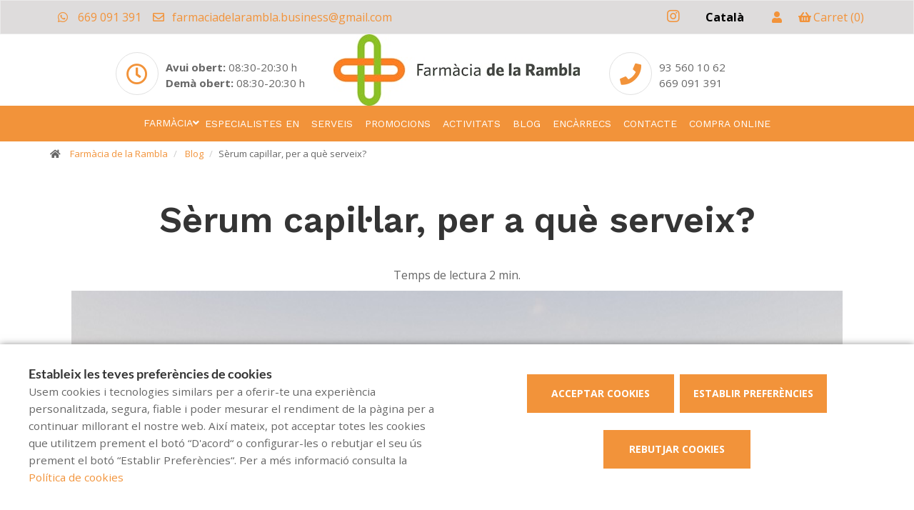

--- FILE ---
content_type: text/html; charset=UTF-8
request_url: https://www.farmaciadelarambla.com/blog/serum-capillar-el-teu-aliat-per-a-la-cura-del-cabell
body_size: 13724
content:
<!DOCTYPE html>
<!--[if IE 9]>
<html lang="ca" class="ie9"> <![endif]-->
<!--[if IE 8]>
<html lang="ca" class="ie8"> <![endif]-->
<!--[if !IE]><!-->
<html lang="ca">
<!--<![endif]-->
<head>

            
    <!-- Start default blade meta tags to share contents -->
<meta charset="utf-8">
<meta http-equiv="X-UA-Compatible" content="IE=edge" />
    <title>S&egrave;rum capil&middot;lar, per a qu&egrave; serveix?  - Farm&agrave;cia de la Rambla</title>
    <meta name="description" content="Benvinguts a Farm&agrave;cia De La Rambla, el vostre espai de salut a Santa Perp&egrave;tua De Mogoda on t&#039;oferim una &agrave;mplia gamma de productes i atenci&oacute; personalitzada.">


    <meta name="author" content="f:">

<!-- Mobile Meta -->
<meta name="viewport" content="width=device-width, initial-scale=1.0, user-scalable=yes">
<!--  End default meta tags  -->

    
    
       <!--  <meta name="viewport" content="width=device-width, initial-scale=1, user-scalable=yes" /> -->

    
            <link rel="canonical" href="https://www.canalfarmaciaonline.com/cat/blog/serum-capillar-el-teu-aliat-per-a-la-cura-del-cabell" />
    
                        <link rel="alternate" href="https://www.farmaciadelarambla.com/blog/serum-capillar-el-teu-aliat-per-a-la-cura-del-cabell" hreflang="ca" />
                    <link rel="alternate" href="https://www.farmaciadelarambla.com/es/blog/serum-capilar-tu-aliado-para-el-cuidado-del-cabello" hreflang="es" />
            
    <!-- Favicon -->
    <link rel="apple-touch-icon" sizes="57x57" href="/assets/templates/templates/fedefarma/favicon/apple-icon-57x57.png">
<link rel="apple-touch-icon" sizes="60x60" href="/assets/templates/templates/fedefarma/favicon/apple-icon-60x60.png">
<link rel="apple-touch-icon" sizes="72x72" href="/assets/templates/templates/fedefarma/favicon/apple-icon-72x72.png">
<link rel="apple-touch-icon" sizes="76x76" href="/assets/templates/templates/fedefarma/favicon/apple-icon-76x76.png">
<link rel="apple-touch-icon" sizes="114x114" href="/assets/templates/templates/fedefarma/favicon/apple-icon-114x114.png">
<link rel="apple-touch-icon" sizes="120x120" href="/assets/templates/templates/fedefarma/favicon/apple-icon-120x120.png">
<link rel="apple-touch-icon" sizes="144x144" href="/assets/templates/templates/fedefarma/favicon/apple-icon-144x144.png">
<link rel="apple-touch-icon" sizes="152x152" href="/assets/templates/templates/fedefarma/favicon/apple-icon-152x152.png">
<link rel="apple-touch-icon" sizes="180x180" href="/assets/templates/templates/fedefarma/favicon/apple-icon-180x180.png">
<link rel="icon" type="image/png" sizes="192x192" href="/assets/templates/templates/fedefarma/favicon/android-icon-192x192.png">
<link rel="icon" type="image/png" sizes="32x32" href="/assets/templates/templates/fedefarma/favicon/favicon-32x32.png">
<link rel="icon" type="image/png" sizes="96x96" href="/assets/templates/templates/fedefarma/favicon/favicon-96x96.png">
<link rel="icon" type="image/png" sizes="16x16" href="/assets/templates/templates/fedefarma/favicon/favicon-16x16.png">
<link rel="manifest" href="/assets/templates/templates/fedefarma/favicon/manifest.json" crossorigin="use-credentials">
<meta name="msapplication-TileColor" content="#ffffff">
<meta name="msapplication-TileImage" content="/assets/templates/templates/fedefarma/favicon/ms-icon-144x144.png">
<meta name="theme-color" content="#ffffff">
    <!-- END Favicon -->

    <!-- Vendors  -->
    <link rel="stylesheet" href="https://www.farmaciadelarambla.com/assets/templates/common/css/vendor.css">

    <!-- Eva icons -->
    <link rel="stylesheet" href="/assets/common/eva-icons/style/eva-icons.css">

    <!-- Main css -->
                        <link rel="stylesheet" href="https://www.farmaciadelarambla.com/assets/templates/S85346/css/main.css?v=20260121031695655711"/>
                
            <link rel="stylesheet" href="https://www.farmaciadelarambla.com/assets/common/css/swiper-bundle.min.css">
    
    
    <!-- Page Style -->
    <!-- Meta tags to share contents -->
    <meta property="og:type" content="website" />
    <meta property="og:site_name" content="Farm&agrave;cia de la Rambla" />
    <meta property="og:url" content="https://www.farmaciadelarambla.com/blog/serum-capillar-el-teu-aliat-per-a-la-cura-del-cabell" />
    <meta property="og:title" content="S&egrave;rum capil&middot;lar, per a qu&egrave; serveix? " />
    <meta property="og:description" content="Aquest producte &eacute;s un must per lluir un cabell sa, brillant i flexible." />

            <meta property="og:image" content="https://www.farmaofficego.com/uploads/post/fedefarma/serum-capillar-el-teu-aliat-per-a-la-cura-del-cabell-139975-240-1200x630-resize.jpg?token=9c2f9f0ad12247fbc096a2f5bf4fda7e"/>
    


    <!-- Socials -->

<!-- Pre-javascript -->



    <!-- Plausible Analytics -->
    <script defer data-domain="www.farmaciadelarambla.com" src="https://analytics.farmacloud.io/js/script.js"></script>
    <!-- End Plausible Analytics -->

    <script src="https://apps.elfsight.com/p/platform.js" defer></script>

</head>

<body class="front no-trans">

<!-- Google Tag Manager (noscript) -->
<!-- End Google Tag Manager (noscript) -->

<!-- DEMO STICKY -->


<!-- ================ -->
<!-- page wrapper start -->
<!-- ================ -->
<div class="page-wrapper" >

    <div class="container-fluid sticky-app-banner" style="display: none;">
    <div class="container-fluid">
        <div class="col-xs-12">
            <div class="row app-banner-sticky">
                <a href="#" class="btn-close" id="close-app-banner">&times;</a>
                <div class="logo-app" style='background:url("https://www.farmaciadelarambla.com/assets/templates/common/images/app/AppFarmaLogo.png")'>
                </div>
                <div class="app-details">
                    <div class="title-app">Appfarma - App de la teva farm&agrave;cia</div>
                    <div class="subtitle-app">L&#039;app de la teva farm&agrave;cia</div>
                </div>
                <a href="https://links.appfarma.es/download?pharmacy=b0cdad8c-c0df-4496-8014-b707f284a48b" class="btn-get">Obtenir</a>
            </div>
        </div>
    </div>
</div>
    <!-- header-top start (Add "dark" class to .header-top in order to enable dark header-top e.g <div class="header-top dark">) -->
<!-- ================ -->
<div class="container-fluid web-header  hidden-xs ">
    <div class="container">
        <div class="custom-template-header">

                            <div class="pull-right  hidden-xs ">
                    <ul class="list-icons">
                                                                            <li>
                                                                    <a class="header-farmapremium-login" href="https://www.farmaciadelarambla.com/oauth2/redirect/generic"
                                       title="Iniciar sessi&oacute;">
                                        <i class="fa fa-user"></i>
                                    </a>
                                                            </li>
                                                                        <li>
                            <a href="https://www.farmaciadelarambla.com/cistella/resum">
                                <i class="fa fa-shopping-basket"></i><span class="hidden-xs">Carret</span> <span class="cart-count">(0)</span>
                            </a>
                        </li>
                    </ul>
                </div>
            
            
                            <div class="pull-right">
                    <div class="multilang-dropdown header-top-dropdown">
                        <div class="btn-group dropdown">
                            <button type="button" class="btn dropdown-toggle" data-toggle="dropdown" aria-expanded="false" style="width: 100px">
                                                                                                                                        Catal&agrave;                                                            </button>

                            <ul class="dropdown-menu dropdown-menu-right dropdown-animation" style="width: 100px !important;">
                                                                                                            <li><a rel="alternate" class="text-center" hreflang="es" href="https://www.farmaciadelarambla.com/es/blog/serum-capilar-tu-aliado-para-el-cuidado-del-cabello">Castellano</a></li>
                                                                                                                                                                    </ul>
                        </div>
                    </div>
                </div>
            
            
            <!-- header-top-first -->
    <div class="header-top-first clearfix">
        <ul class="social-links clearfix hidden-xs">
                                                                                                                    <li class="instagram">
                    <a target="_blank" href="https://www.instagram.com/farmaciadelarambla11/" title="instagram"><i class="fa fa-instagram"></i></a>
                </li>
                                            </ul>
        <div class="social-links hidden-lg hidden-md hidden-sm">
            <div class="btn-group dropdown">
                <button type="button" class="btn dropdown-toggle" data-toggle="dropdown"><i class="fa fa-share-alt"></i>
                </button>
                <ul class="dropdown-menu dropdown-animation">
                                                                                                                    <li class="instagram">
                    <a target="_blank" href="https://www.instagram.com/farmaciadelarambla11/" title="instagram"><i class="fa fa-instagram"></i></a>
                </li>
                                            </ul>
            </div>
        </div>
    </div>
    <!-- header-top-first end -->

            <ul class="list-icons">


                                                            <li><a href="https://wa.me/34669091391" target="_blank" class="header-whatsapp-contact"><i class="fa fa-whatsapp pr-10"></i> 669 091 391</a></li>
                                            
                                    <li><a href="mailto:farmaciadelarambla.business@gmail.com"><i class="fa fa-envelope-o pr-5"></i> farmaciadelarambla.business@gmail.com</a></li>
                        
</ul>
        </div>

    </div>
</div>

<!-- header-top end -->

<div class="info-header-zone container-fluid  hidden-xs ">

        <div class="col-lg-4 col-md-6 col-xs-12 col-lg-push-4 col-md-push-5">
            <!-- header-left start -->
            <!-- ================ -->
            <div class="header-left clearfix">
                <!-- logo -->
                <a href="https://www.farmaciadelarambla.com">
    <!-- fa or logo -->
                    <img class="logo_img"
                 src="https://farmacloud-profile.imgix.net/b0cdad8c-c0df-4496-8014-b707f284a48b_1695652222762.jpg?h=100"
                 alt="Farm&agrave;cia de la Rambla" style="display: inherit">
            </a>
                <!-- name-and-slogan -->
                <div class="site-slogan">
                                    </div>
            </div>
            <!-- header-left end -->
        </div>

        <div class="col-lg-4 col-md-8 col-xs-12 col-lg-pull-4 col-md-pull-5 col-md-offset-1 col-lg-offset-0">
            <!-- header-left start - horari -->
            <!-- ================ -->
            <div class="header-right clearfix pull-right-desktop">

                <div class="row">
                                        <div class="col-sm-12">
                                            <div class="box-style-2">
                                                            <div class="icon-container mt10">
                                    <i class="fa fa-clock-o"></i>
                                </div>
                                <div class="body mt20">
                                                                            <span>
                                                                                                                                                <b>Avui obert:</b>
                                                                                                            08:30-20:30 h                                                                                                                                                                                         </span>
                                        <br>
                                        <span>
                                                                                                                                                <b>Dem&agrave; obert:</b>
                                                                                                            08:30-20:30 h                                                                                                                                                                                         </span>
                                                                    </div>
                                                    </div>
                    </div>
                    
                </div>

            </div>
            <!-- header-left end -->
        </div>

        <div class="col-lg-4 col-md-4 col-xs-12">
            <!-- header-right start - telefon/contacte -->
            <!-- ================ -->
            <div class="header-right clearfix pull-left-desktop">

                <div class="row">

                                            <div class="col-sm-12">
                            <div class="box-style-2">
                                <div class="icon-container mt10">
                                    <i class="fa fa-phone"></i>
                                </div>
                                <div class="body mt20">
                                                                                                                        <a href="tel:935601062" aria-label="Phone">93 560 10 62</a> <br/>                                                                                                                                                                                                         <a href="tel:669091391" aria-label="Phone">669 091 391</a> <br/>                                                                                                                  </div>
                            </div>
                        </div>
                    
                </div>

            </div>
        </div>
        <!-- header-right end -->


    <div class="row">
        <div class="col-xs-12">

        </div>
    </div>

    </div>



    <header class="header fixed clearfix  hidden-xs ">



        <!-- main-navigation start -->
        <!-- ================ -->
        <div class="main-navigation animated">

            <!-- navbar start -->
            <!-- ================ -->
            <nav class="navbar navbar-default navbar-down" role="navigation">
                <div class="container-fluid">

                    <!-- Toggle get grouped for better mobile display -->
                    <div class="navbar-header">
                        <button type="button" class="navbar-toggle" data-toggle="collapse"
                                data-target="#navbar-collapse-1">
                            <span class="sr-only"></span>
                            <span class="icon-bar"></span>
                            <span class="icon-bar"></span>
                            <span class="icon-bar"></span>
                        </button>
                    </div>

                    <!-- Menu header -->
                    <div class="collapse navbar-collapse" id="navbar-collapse-1">
                        <div class="container-fluid">
                            <ul class="nav navbar-nav underline-from-center">

                <li  style="display: none"  class="logo-text sticky-navbar-logo  own-image-sticky ">
    <a href="https://www.farmaciadelarambla.com" style="padding:0">
                                    <img class="logo_img"
                     src="https://farmacloud-profile.imgix.net/b0cdad8c-c0df-4496-8014-b707f284a48b_1695652222762.jpg?h=100"
                     alt="Farm&agrave;cia de la Rambla" style="display: inline-block; max-width: 140px;max-height: 60px">
                        </a>
</li>

                                <li class="dropdown">
            <a href="#"  class="dropdown-toggle
            "
            data-toggle="dropdown">Farm&agrave;cia</a>
            <ul class="dropdown-menu">
                                    <li><a href="https://www.farmaciadelarambla.com/historia">Hist&ograve;ria</a></li>
                                                                                    <li><a href="https://www.farmaciadelarambla.com/guardies">Farm&agrave;cies de gu&agrave;rdia</a></li>
                                                                                    <li><a href="https://www.farmaciadelarambla.com/targeta-client" title="Targeta client">Targeta client</a></li>
                
                                                                                                                                                                                                                                                                                                                                                                                                                                                                                                                                                                                                                                        <li>
                        <a href="https://www.farmaciadelarambla.com/app" title="App">APP</a>
                    </li>
                            </ul>
        </li>

                            <li><a href="https://www.farmaciadelarambla.com/especialistes-en">Especialistes en</a></li>
                <li><a href="https://www.farmaciadelarambla.com/serveis">Serveis</a></li>
        
                            <li>
                <a href="https://www.farmaciadelarambla.com/promocions">Promocions</a>
            </li>
        
                            <li><a href="https://www.farmaciadelarambla.com/activitats">Activitats</a></li>
        
                <li><a href="https://www.farmaciadelarambla.com/blog">Blog</a></li>

                            <li><a href="https://www.farmaciadelarambla.com/comanda-online">Enc&agrave;rrecs</a></li>
        
                <li><a href="https://www.farmaciadelarambla.com/contacta">Contacte</a></li>

                                                <li class="shop-menu">
                    <a href="https://www.farmaciadelarambla.com/compra-online">
                                                    Compra online
                                            </a>
                </li>
            
                                            
                
                
                
            </ul>
                            </div>
                    </div>
                </div>
            </nav>
            <!-- navbar end -->

        </div>
        <!-- main-navigation end -->
    </header>
<!-- header end -->

<!-- header online shop -->
    <div class="header fixed hidden-lg hidden-md hidden-sm" id="fixed-header-on">
    <div class="container">
        <div class="row">
            <div class="col-xs-4 hidden-lg hidden-md hidden-sm pr0 left-mobile-col">
                <div class="open-slide-categories pt6">
                    <a href="#" id="open-categories-mobile" class="mobile-header-left">
                        <span class="fa fa-bars"></span>
                    </a>
                    <a href="#" id="open-search-mobile" class="mobile-header-right scroll-search">
                        <span class="fa fa-search"></span>
                    </a>
                </div>
            </div>
            <div class="col-md-2 col-sm-12-custom col-xs-4">
                <!-- header-left start -->
                <!-- ================ -->
                <div class="clearfix text-center">
                    <!-- logo -->
                    <a href="https://www.farmaciadelarambla.com">
    <!-- fa or logo -->
                    <img class="logo_img"
                 src="https://farmacloud-profile.imgix.net/b0cdad8c-c0df-4496-8014-b707f284a48b_1695652222762.jpg?h=100"
                 alt="Farm&agrave;cia de la Rambla" style="display: inherit">
            </a>
                </div>
                <!-- header-left end -->
            </div>
            <div class="col-xs-4 hidden-lg hidden-md hidden-sm pl0 pr5 right-mobile-col">
                <div class="col-md-6 pl0 pr0">
                                            <div class="pull-right">
                            <ul class="list-icons">
                                <li>
                                    <a href="https://www.farmaciadelarambla.com/cistella/resum" title="Carret">
                                        <i class="fa fa-shopping-basket"></i><span class="hidden-xs">Carret</span> <span class="cart-count">(0)</span>
                                    </a>
                                </li>
                            </ul>
                        </div>

                                                                            <div class="pull-right">
                                <ul class="list-icons">
                                    <li>
                                                                                    <a class="header-farmapremium-login-mobile" href="https://www.farmaciadelarambla.com/oauth2/redirect/generic" title="Iniciar sessi&oacute;">
                                                <i class="fa fa-user"></i>
                                            </a>
                                                                            </li>
                                </ul>
                            </div>
                                                                                    </div>
            </div>
            <div class="col-md-10 col-sm-12-custom col-xs-12 mobile-search-zone">
                <!-- header-right start -->
                <!-- ================ -->
                <div class="header-right clearfix">

                    <!-- main-navigation start -->
<!-- ================ -->
<div class="main-navigation animated  main-online-shop ">

    <!-- navbar start -->
    <!-- ================ -->
    <nav class="navbar navbar-default hidden" role="navigation"  id="scroll-hide" >
        <div class="container-fluid">

            <!-- Toggle get grouped for better mobile display -->
            <div class="navbar-header  hidden-xs ">
                <button type="button" class="navbar-toggle" data-toggle="collapse"
                        data-target="#navbar-collapse-2">
                    <span class="sr-only"></span>
                    <span class="icon-bar"></span>
                    <span class="icon-bar"></span>
                    <span class="icon-bar"></span>
                </button>
            </div>

            <!-- Menu header -->
            <div class="collapse navbar-collapse" id="navbar-collapse-2">
                <ul class="nav navbar-nav underline-from-center">

                <li  style="display: none"  class="logo-text sticky-navbar-logo  own-image-sticky ">
    <a href="https://www.farmaciadelarambla.com" style="padding:0">
                                    <img class="logo_img"
                     src="https://farmacloud-profile.imgix.net/b0cdad8c-c0df-4496-8014-b707f284a48b_1695652222762.jpg?h=100"
                     alt="Farm&agrave;cia de la Rambla" style="display: inline-block; max-width: 140px;max-height: 60px">
                        </a>
</li>

                                <li class="dropdown">
            <a href="#"  class="dropdown-toggle
            "
            data-toggle="dropdown">Farm&agrave;cia</a>
            <ul class="dropdown-menu">
                                    <li><a href="https://www.farmaciadelarambla.com/historia">Hist&ograve;ria</a></li>
                                                                                    <li><a href="https://www.farmaciadelarambla.com/guardies">Farm&agrave;cies de gu&agrave;rdia</a></li>
                                                                                    <li><a href="https://www.farmaciadelarambla.com/targeta-client" title="Targeta client">Targeta client</a></li>
                
                                                                                                                                                                                                                                                                                                                                                                                                                                                                                                                                                                                                                                        <li>
                        <a href="https://www.farmaciadelarambla.com/app" title="App">APP</a>
                    </li>
                            </ul>
        </li>

                            <li><a href="https://www.farmaciadelarambla.com/especialistes-en">Especialistes en</a></li>
                <li><a href="https://www.farmaciadelarambla.com/serveis">Serveis</a></li>
        
                            <li>
                <a href="https://www.farmaciadelarambla.com/promocions">Promocions</a>
            </li>
        
                            <li><a href="https://www.farmaciadelarambla.com/activitats">Activitats</a></li>
        
                <li><a href="https://www.farmaciadelarambla.com/blog">Blog</a></li>

                            <li><a href="https://www.farmaciadelarambla.com/comanda-online">Enc&agrave;rrecs</a></li>
        
                <li><a href="https://www.farmaciadelarambla.com/contacta">Contacte</a></li>

                                                <li class="shop-menu">
                    <a href="https://www.farmaciadelarambla.com/compra-online">
                                                    Compra online
                                            </a>
                </li>
            
                                            
                
                
                
            </ul>
                </div>

            <div class="navbar-header">
                                    <div class="col-xs-12 hidden-lg hidden-md hidden-sm" id="shop_search">
                        <form id="form-search-shop" autocomplete="off"  onsubmit="return false;" action="#"  class="search-form" role="search">
                            <div class="form-group">
                                <input type="text" placeholder="Cercar producte..." class="form-control disabled-zoom-input" name="searching" id="searchShop">
                                <button type="submit" class="btn btn-link btn-sm" aria-label="search">
                                    <span id="span-search-shop" class="glyphicon glyphicon-search"></span>
                                </button>
                            </div>
                        </form>
                    </div>
                            </div>
        </div>
    </nav>
    <!-- navbar end -->

</div>
<!-- main-navigation end -->

                </div>
                <!-- header-right end -->
            </div>
        </div>
    </div>
</div>

<!-- new mobile menu for shop online -->
<div id="shop-categories-menu" class="side-nav online-shop-menu">
    <a href="#" class="btn-close" id="close-categories-menu">&times;</a>
    <ul class="ul-parent-menu">

            <li>
    <div class="btn-show-submenu-mobile">+</div>
    <a href="https://www.farmaciadelarambla.com/compra-online">
                    Compra online
            </a>
        </li>
    
    
            <li>
            <div class="btn-show-submenu-mobile">+</div>
            <a href="#">
                Farm&agrave;cia
            </a>
            <ul class="show-mobile-submenu">
                                                            <li>
                            <a href="https://www.farmaciadelarambla.com/historia"
                               title="Hist&ograve;ria">Hist&ograve;ria</a>
                        </li>
                                                                                                        <li><a href="https://www.farmaciadelarambla.com/guardies">Farm&agrave;cies de gu&agrave;rdia</a></li>
                                                                    <li><a href="https://www.farmaciadelarambla.com/targeta-client" title="Targeta client">Targeta client</a></li>
                                                                                                                                                                                                                                                                                                                                                                                                                                                                                                                                                                                                                                                        <li>
                        <a href="https://www.farmaciadelarambla.com/app" title="App">APP</a>
                    </li>
                
                            </ul>
        </li>
    
                        <li><a href="https://www.farmaciadelarambla.com/especialistes-en">Especialistes en</a></li>
                <li><a href="https://www.farmaciadelarambla.com/serveis">Serveis</a></li>
        
                            <li>
                <a href="https://www.farmaciadelarambla.com/promocions">Promocions</a>
            </li>
                                     <li><a href="https://www.farmaciadelarambla.com/activitats">Activitats</a></li>
                         <li><a href="https://www.farmaciadelarambla.com/blog">Blog</a></li>
                
        
                    <li><a href="https://www.farmaciadelarambla.com/comanda-online">Enc&agrave;rrecs</a></li>
                        <li><a href="https://www.farmaciadelarambla.com/contacta">Contacte</a></li>

               
                
                
            </ul>

</div>
<!-- header online shop end -->

    <!-- slideshow start -->
        <!-- slideshow end -->
    
        <div class="breadcrumb-container">
    <div class="container">
        <ol class="breadcrumb">
            <li><i class="fa fa-home pr-10"></i>
                <a href="https://www.farmaciadelarambla.com">Farm&agrave;cia de la Rambla</a>
            </li>
                            <li>
                    <a href="https://www.farmaciadelarambla.com/blog">Blog</a>
                </li>
                <li class="active">S&egrave;rum capil&middot;lar, per a qu&egrave; serveix? </li>
            
        </ol>
    </div>
</div>

    <!-- main-container start -->
    <section class="main-container blog-container">

        <div class="container">
                 
    <div class="col-sm-12 contents-container">

    <h1 class="page-title text-center">S&egrave;rum capil&middot;lar, per a qu&egrave; serveix? </h1>
    <div class="text-center mb-10">
        <span>Temps de lectura</span>
        <span>2 min.</span>
    </div>

    
    <article class="clearfix blogpost full">

                    <div class="col-md-12" style="display: block; text-align: center">
                <img src="/assets/common/images/loader.gif" data-src="https://www.farmaofficego.com/uploads/post/fedefarma/serum-capillar-el-teu-aliat-per-a-la-cura-del-cabell-139975-240-1100x_-resize.jpg" alt="Sèrum capil·lar, per a què serveix? " class="lazyload img-responsive" width="1100" style="object-fit: cover" />
                <p class="date text-center">
                    <i class="fa fa-calendar"></i>  <small class="text-uppercase">10 Juliol 2021 </small>
                </p>
            </div>

        

        <div class="blogpost-body">

            
            <div class="blogpost-content">
                <p>El s&egrave;rum capil&middot;lar &eacute;s el teu millor aliat per a la <strong>cura del teu cabell</strong> i combatre els <strong>efectes del sol, el clor i la sal de la mar</strong> aquest estiu. Tracta&nbsp;el cabell de forma profunda i duradora, i gr&agrave;cies a la seva formulaci&oacute; altament concentrada, <strong>els seus resultats s&oacute;n visibles en poc temps.</strong></p>

<p>Pren nota i incorpora en la teva rutina aquest producte que ja &eacute;s <strong>un <em>must</em> per lluir un cabell sa,</strong> brillant i flexible.</p>

<p></p>

<p><strong>UN S&Egrave;RUM PER A CADA NECESSITAT</strong></p>

<p>Hi ha diferents <strong>tipus de s&egrave;rums</strong>: per donar volum, prevenir i frenar la caiguda del cabell, reparar puntes, reduir l&#39;encrespament, ... Cadascun pot estar destinat a tractar un problema diferent i les opcions s&oacute;n m&uacute;ltiples.</p>

<p>Alguns dels<strong> usos dels s&egrave;rums</strong> capil&middot;lars s&oacute;n:</p>

<ol>
	<li><strong>S&egrave;rum reparador de puntes</strong>. S&#39;usa per hidratar i segellar la cut&iacute;cula. En la seva formulaci&oacute;, es combinen ingredients com l&#39;oli de karit&eacute; o el d&#39;argan per afavorir la recuperaci&oacute; de l&#39;estructura natural del cabell.</li>
	<li><strong>S&egrave;rum antiencrespament</strong>. Ret&eacute; la hidrataci&oacute; natural del cabell perqu&egrave; no hagi d&rsquo; encrespar-se i obrir-se per buscar-la; un cabell encrespat est&agrave; ressec i necessita hidrataci&oacute;.</li>
	<li><strong>S&egrave;rum per allisar, desembolicar i proporcionar lluminositat al cabell</strong>. Sol incloure en la seva composici&oacute; olis vegetals i minerals, com &eacute;s l&#39;oli d&#39;argan, aix&iacute; com ingredients per omplir les fibres i mantenir l&#39;estructura capil&middot;lar.</li>
	<li><strong>S&egrave;rum protector.</strong> Pot ser una bona opci&oacute; abans d&#39;anar a la platja o piscina si tens el cabell sec, tenyit, fr&agrave;gil o trencad&iacute;s.</li>
</ol>

<p></p>

<p><img alt="Serum capilar, ¿para qué sirve?" class="img-responsive" src="https://www.farmaofficego.com/uploads/post/fedefarma/serum-capila-para-que-sirve-canalfarmaciaonline-724x483-resize.jpg" style="width: 724px; height: 483px;" /></p>

<p></p>

<p><strong>PASSOS PER APLICAR-TE UN S&Egrave;RUM CAPIL&middot;LAR</strong></p>

<p>Sol aplicar-se com a toc final de la rentada i posar-te&rsquo;l no et ser&agrave; dif&iacute;cil, ja que, generalment, es presenten en esprai o en ampolles. Tot i que si&nbsp;<strong>vols que t&#39;ajudi a donar-li brillantor i a definir la teva cabellera</strong>, pots utilitzar el s&egrave;rum capil&middot;lar amb el cabell sec.</p>

<p><u>Passos d&#39;aplicaci&oacute;:</u></p>

<ul>
	<li><strong>Amb el cabell humit, posa&#39;t unes gotes (entre 2 i 6, en funci&oacute; de la llarg&agrave;ria) a les mans</strong> i frega-les per escampar el s&egrave;rum.</li>
	<li><strong>Aplica-te&rsquo;l al cabell anant des de les puntes</strong> cap amunt.</li>
	<li><strong>Fes un massatge a les puntes i despr&eacute;s al cuir cabellut</strong>, i torna a aplicar un parell de gotes en tot el p&egrave;l assegurant un bon acabat.</li>
	<li><strong>Raspalla&#39;t el cabell</strong> cap avall i eixuga&#39;l b&eacute;..</li>
</ul>

<p>Es recomana usar el teu s&egrave;rum capil&middot;lar di&agrave;riament o, almenys, dos o tres vegades per setmana.</p>

<p></p>

<p>Aquest estiu, no ho dubtis i <strong>incorpora el s&egrave;rum capil&middot;lar en la teva rutina de cura i bellesa</strong> per lluir un cabell sa i bonic. Recorda que <strong>a la teva farm&agrave;cia t&#39;assessoraran</strong> sobre qu&egrave; s&egrave;rum capil&middot;lar &eacute;s el m&eacute;s adequat per al teu cabell i les seves necessitats.</p>

            </div>
        </div>
        <footer class="clearfix mt-auto">

            <h5 class="pull-left mt-auto">
                                            </h5>

            <div class="text-right" id="section-social-link">
    <ul class="share social-links colored circle  pull-right ">
        <li id="titleShare" class="title">Compartir</li>
            <li class="facebook"><a target="_blank" class="facebook-share" href="https://www.facebook.com/sharer/sharer.php?u=https://www.farmaciadelarambla.com/blog/serum-capillar-el-teu-aliat-per-a-la-cura-del-cabell" data-cache="https://graph.facebook.com/?id=https://www.farmaciadelarambla.com/blog/serum-capillar-el-teu-aliat-per-a-la-cura-del-cabell&scrape=true"><i class="fa fa-facebook"></i></a></li>
            <li class="twitter"><a target="_blank" href="https://twitter.com/home?status=S&egrave;rum capil&middot;lar, per a qu&egrave; serveix? : https://www.farmaciadelarambla.com/blog/serum-capillar-el-teu-aliat-per-a-la-cura-del-cabell"><i class="fa fa-x-twitter"></i></a></li>
            <li class="vimeo whatsapp visible-xs-inline-block"><a target="_blank" href="whatsapp://send?text=https%3A%2F%2Fwww.farmaciadelarambla.com%2Fblog%2Fserum-capillar-el-teu-aliat-per-a-la-cura-del-cabell" data-action="share/whatsapp/share"><i class="fa fa-whatsapp"></i></a></li>
            <li class="hidden-xs vimeo whatsapp"><a target="_black" href="https://api.whatsapp.com/send?text=https%3A%2F%2Fwww.farmaciadelarambla.com%2Fblog%2Fserum-capillar-el-teu-aliat-per-a-la-cura-del-cabell"><i class="fa fa-whatsapp"></i></a></li>
            <li class="linkedin"><a target="_blank" href="https://www.linkedin.com/cws/share?url=https://www.farmaciadelarambla.com/blog/serum-capillar-el-teu-aliat-per-a-la-cura-del-cabell"><i class="fa fa-linkedin"></i></a></li>
    </ul>
</div>


        </footer>
    </article>
    <!-- Include comments -->
    </div>
        </div>
    </section>

    <!-- main-container end -->

<!-- footer start (Add "light" class to #footer in order to enable light footer) -->
    <footer id="footer">
    <div class="footer">
        <div class="container">
            <div class="row">
                <div class="col-md-8">
                    <div class="footer-content">
                        <div class="row">
                            <div class="col-sm-6">
                                <div class="logo-footer">
                    <img id="logo-footer"
                 src="https://www.farmaofficego.com/uploads/settings/S85346/logo_footer-_x140.jpg?token=30c714d4d43263c8424242725c7714ab"
                 alt="Farm&agrave;cia de la Rambla">
            </div>
                                <p></p>
                                <hr>
                                <ul class="social-links circle">
                                                                                                                    <li class="instagram">
                    <a target="_blank" href="https://www.instagram.com/farmaciadelarambla11/" title="instagram"><i class="fa fa-instagram"></i></a>
                </li>
                                            </ul>
                                                                
                            </div>
                            <div class="col-sm-6">
                                <h2>Contacte</h2>
                                                                    <ul class="list-icons">

                        <li><i class="fa fa-map-marker pr-10"></i>Rambla 11, Santa Perpètua de Mogoda, Barcelona</li>
            
                                                        <li><a href="tel://935601062"><i class="fa fa-phone pr-10"></i> 93 560 10 62</a></li>
                                                            <li><a href="tel://669091391"><i class="fa fa-phone pr-10"></i> 669 091 391</a></li>
                                        
    
                                        <li><a href="https://wa.me/34669091391" target="_blank" class="header-whatsapp-contact"><i class="fa fa-whatsapp pr-10"></i> 669 091 391</a></li>
                            
                        <li><a href="mailto:farmaciadelarambla.business@gmail.com"><i class="fa fa-envelope-o pr-10"></i> farmaciadelarambla.business@gmail.com</a></li>
            
</ul>
                                                            </div>
                        </div>
                                            </div>
                </div>
                <div class="space-bottom hidden-lg hidden-md hidden-xs"></div>
                                    <div class="col-sm-6 col-md-4">
                        <div class="footer-content">
                            <h2>Serveis</h2>
                            <nav>
                                <ul class="nav nav-pills nav-stacked">
                                                                            <li><a href="https://www.farmaciadelarambla.com/serveis/fedefarma-dermoconsell">Dermoconsell</a></li>
                                                                            <li><a href="https://www.farmaciadelarambla.com/serveis/ortopedia-40">Ortop&egrave;dia </a></li>
                                                                            <li><a href="https://www.farmaciadelarambla.com/serveis/sistema-personalitzat-de-dosificacio-spd">Sistema personalitzat de dosificaci&oacute; (SPD)</a></li>
                                                                    </ul>
                            </nav>
                        </div>
                    </div>
                                            </div>
            
            
                        <div class="space-bottom hidden-lg hidden-xs"></div>
        </div>
    </div>

    
    <div class="subfooter">
        <div class="container">
            <div class="row">
                <div class=" col-lg-8  " >
                    <p>
    Copyright © 2026 Farm&agrave;cia de la Rambla -
    <a href="https://www.farmaofficego.es/" target="_blank"><u>Diseño web</u></a>
    - Farmaoffice
                    & <a href="https://www.canalfarmaciaonline.com/" target="_blank"><u>CanalFarmaciaOnline</u></a>
    </p>
                </div>

                                <div class="col-lg-4">
                    <ul class="subfooter-links">
                                                                                                                    <li>
                                    <a href="https://www.farmaciadelarambla.com/avis-legal"
                                       title="Av&iacute;s legal">Av&iacute;s legal</a>
                                </li>
                                                                                                                                                                                <li>
                                    <a href="https://www.farmaciadelarambla.com/politica-de-privacitat"
                                       title="Pol&iacute;tica de privacitat">Pol&iacute;tica de privacitat</a>
                                </li>
                                                                                                                                                                                <li>
                                    <a href="https://www.farmaciadelarambla.com/politica-de-cookies"
                                       title="Pol&iacute;tica de cookies">Pol&iacute;tica de cookies</a>
                                </li>
                                                                                                                                                                                <li>
                                    <a href="https://www.farmaciadelarambla.com/politica-de-vendes"
                                       title="Pol&iacute;tica de vendes">Pol&iacute;tica de vendes</a>
                                </li>
                                                                                                                                                                                                                                    <li>
                                    <a href="https://www.farmaciadelarambla.com/accesibilitat"
                                       title="Accessibilitat">Accessibilitat</a>
                                </li>
                                                                                                        </ul>
                </div>
                            </div>
        </div>
    </div>
</footer>
<!-- footer end -->

</div>
<!-- page-wrapper end -->

    <!-- Modal Cart-->
<div class="modal fade" id="cartModal" tabindex="-1" role="dialog" aria-labelledby="myModalLabel" aria-hidden="true">
    <div class="modal-center" id="cart-modal">
        <div class="modal-dialog .modal-align-center" id="cart-modal-dialog">

            <div class="modal-content" id="modal-content-cart">

                <div class="modal-header" id="modal-header-cart">
                    <span class="modal-title" id="myModalLabel"><i class="fa fa-check" aria-hidden="true"></i>Producte afegit correctament al carret</span>
                    <button type="button" class="close" data-dismiss="modal"><span aria-hidden="true">×</span></button>
                </div>

                <div class="modal-body" id="modal-body-cart">
                    <div class="row flex-align-center-row">
                        <div class="col-md-6 layette-product-modal">
                            <div class="row flex-align-center-row">
                                <div class="col-xs-5 col-sm-6 col-cart-product">
                                    <div id="cart-image-product" class="goto-href" data-href=""></div>
                                </div>
                                <div class="col-xs-7 col-sm-6 col-cart-product right-info">
                                    <p id="cart-image-name" class="goto-href" data-href=""></p>
                                    <div class="modal-product-offer"></div>
                                    <div class="col-xs-5 col-sm-5 col-input-modal">
                                        <div class="quantity">
                                            <div class="input-group quantity-group">
                                                <input class="product-quantity-input" type="number" value="" step="1" min="1" data-productid=""
                                                       data-quantity="" data-href="https://www.farmaciadelarambla.com/cesta/cantidad-modal">
                                            </div>
                                        </div>
                                    </div>
                                    <div class="col-xs-7 col-sm-7 col-prices-modal">
                                        <p id="cart-image-prices">
                                                                                                                                    <span id="product-price"></span>
                                            <span id="product-regular-price" style="text-decoration: line-through; font-size: 13px;padding: 0 .2rem;"></span>
                                        </p>
                                    </div>
                                    <div id="cart-error" class="hide text-center" style="color: #cd3c2e; font-size:11px; font-weight: 200;">
                                        <span></span>
                                    </div>
                                </div>
                            </div>
                        </div>
                        <div class="col-md-6 col-xs-12 info-cart-modal">
                            <p> Hi ha <span id="total-cart-products"></span> articles al carret.</p>
                            <p><strong>Total de productes: </strong> <span id="total-price-cart"></span> </p>
                            <div class="cart-buttons-modal">
                                <div class="row">
                                    <div class="col-xs-12">
                                        <button type="button" class="btn btn-default goto-href" data-href="https://www.farmaciadelarambla.com/cistella/resum" data-dismiss="modal">Passar per caixa</button>
                                    </div>
                                    <div class="col-xs-12">
                                        <button type="button" class="btn btn-default" data-dismiss="modal">Continuar comprant</button>
                                    </div>
                                </div>
                            </div>
                        </div>
                    </div>
                </div>
            </div>
        </div>
    </div>
</div>

    <div class="overlap-ajax">
        <svg version="1.1" id="Layer_2" xmlns="http://www.w3.org/2000/svg" xmlns:xlink="http://www.w3.org/1999/xlink" x="0px" y="0px"
             viewBox="0 0 100 100" enable-background="new 0 0 s0 0" xml:space="preserve">
                      <circle fill="#fff" stroke="none" cx="30" cy="50" r="6">
                          <animateTransform
                                  attributeName="transform"
                                  dur="1s"
                                  type="translate"
                                  values="0 15 ; 0 -15; 0 15"
                                  repeatCount="indefinite"
                                  begin="0.1"/>
                      </circle>
                        <circle fill="#fff" stroke="none" cx="54" cy="50" r="6">
                            <animateTransform
                                    attributeName="transform"
                                    dur="1s"
                                    type="translate"
                                    values="0 10 ; 0 -10; 0 10"
                                    repeatCount="indefinite"
                                    begin="0.2"/>
                        </circle>
                        <circle fill="#fff" stroke="none" cx="78" cy="50" r="6">
                            <animateTransform
                                    attributeName="transform"
                                    dur="1s"
                                    type="translate"
                                    values="0 5 ; 0 -5; 0 5"
                                    repeatCount="indefinite"
                                    begin="0.3"/>
                        </circle>
        </svg>
    </div>


<!-- Sticky elements placed at the end of the document so Google won't index them -->

<!-- scrollToTop -->
    <div class="scrollToTop"><i class="fa fa-angle-up fa-2x"></i></div>

    <div class="container">

            <div class="whatsapp-window" style="display: none">
            <div class="whatsapp-header">
                <div class="image-container">
                    <div class="pharmacy-image-container  logo-image-sticky ">
                        <div class="pharmacy-image"
                                                          style="height: auto">
                                <img src="https://farmacloud-profile.imgix.net/b0cdad8c-c0df-4496-8014-b707f284a48b_1695652222762.jpg?w=50" alt="Farm&agrave;cia de la Rambla">
                                                     </div>
                    </div>
                </div>
                <div class="header-info">
                    <div class="header-name">
                        Farm&agrave;cia de la Rambla
                    </div>
                    <div class="header-time">
                        Solem respondre en menys de 24 hores.
                    </div>
                </div>
            </div>
            <div class="conversation">
                <div class="message">
                    <div class="message-author">
                        Farm&agrave;cia de la Rambla
                    </div>

                    <div class="message-text">
                        Hola! 👋<br><br>Com podem ajudar-te?
                    </div>
                    <div class="chat-time">
                        17:08
                    </div>

                </div>
            </div>
            <div class="go-chat">
                <a class="start-chat" role="button" href="https://wa.me/34669091391" target="_blank" >
                    <i class="fa fa-whatsapp"></i>
                    <span class="goto-btn">
                            Comen&ccedil;ar xat
                        </span>
                </a>
            </div>
        </div>
        <a>
            <div class="stickyWhatsapp" id="stickyWhatsapp">
                <div class="bubble-notification"></div>
                <i class="fa fa-whatsapp"></i>
            </div>
        </a>
            
</div>

    <div id="cookie-bar-fixed" style="display: none">

    <div class="row">
        <div class="col-lg-6 col-md-6" style="margin-bottom: 1rem !important;">
            <span class="cookiebar-title">Estableix les teves prefer&egrave;ncies de cookies</span>
            <div class="cookiebar-description">
                <small>
                    Usem cookies i tecnologies similars per a oferir-te una experiència personalitzada, segura, fiable i poder mesurar el rendiment de la pàgina per a continuar millorant el nostre web. Així mateix, pot acceptar totes les cookies que utilitzem prement el botó “D'acord“ o configurar-les o rebutjar el seu ús prement el botó “Establir Preferències“. Per a més informació consulta la <a href="https://www.farmaciadelarambla.com/politica-de-cookies">Política de cookies</a>
                </small>
            </div>
        </div>
        <div class="col-lg-6 col-md-6 text-center">
            <button class="btn btn-default btn-lg accept-cookies all-cookies cookie-button" data-url="https://www.farmaciadelarambla.com/cookies/save?all=1" id="cookiebar_fully_accept_btn" data-toggle="modal">Acceptar cookies</button>
            <!-- Button trigger modal -->
            <button class="btn btn-default btn-lg cookie-button open-modal-cookies" data-toggle="modal" data-target="#cookiesModal">Establir prefer&egrave;ncies</button>
            <button class="btn btn-default btn-lg accept-cookies cookie-button" data-url="https://www.farmaciadelarambla.com/cookies/save" id="cookiebar_fully_accept_btn" data-toggle="modal">Rebutjar cookies</button>
        </div>
    </div>


</div>

<!-- Modal -->
<div class="modal fade" id="cookiesModal" tabindex="-1" role="dialog" aria-labelledby="cookieModalLabel" aria-hidden="true" data-nosnippet>
    <div class="modal-center" id="cookies-modal">
        <div class="modal-dialog .modal-align-center" id="cookies-modal-dialog">

            <div class="modal-content" id="modal-content-cookies">

                <div class="modal-header" id="modal-header-cookies">
                    <span class="modal-title" id="cookieModalLabel">Prefer&egrave;ncies sobre les cookies i similars</span>
                    <button type="button" class="close" data-dismiss="modal"><span aria-hidden="true">×</span><span class="sr-only">Tancar</span></button>
                </div>

                <div class="modal-body" id="modal-body-cookies">

                    <p class="section_desc mb-5">A aquesta p&agrave;gina pots gestionar la configuraci&oacute; de les cookies i similars.</p>

                    <div class="cookie-type">
                        <div>
                            <span class="section_title">Necess&agrave;ries i essencials</span>

                            <label class="sc_container_checkbox"><input class="sc_toggle" type="checkbox" id="checkbox-necessary" checked disabled>
                                <span class="sc_checkmark sc_readonly"></span>
                            </label>

                        </div>
                        <p class="section_desc">
                            Les dades recopilades en aquestes cookies i similars s&oacute;n necess&agrave;ries per a poder navegar pel lloc web. Aquestes cookies sempre estaran activades.
                        </p>
                        <table>
        <tr>
                            <th>Cookie</th>
                            <th>Categoria</th>
                            <th>Tipus</th>
                            <th>Titular</th>
                    </tr>
        <tbody>
                    <tr>
                <td data-column="Cookie">laravel_session</td>
                <td data-column="Categoría">Pr&ograve;pia</td>
                <td data-column="Tipo">Necess&agrave;ria</td>
                <td data-column="Titular">Farm&agrave;cia De La Rambla</td>
            </tr>
            <tr>
                <td data-column="Cookie">cookie-consent</td>
                <td data-column="Categoría">Pr&ograve;pia</td>
                <td data-column="Tipo">Necess&agrave;ria</td>
                <td data-column="Titular">Farm&agrave;cia De La Rambla</td>
            </tr>
                        </tbody>
    </table>

                    </div>

                    <div class="cookie-type">
                        <div>
                            <span class="section_title">Rendiment i an&agrave;lisi web</span>
                            <label class="sc_container_checkbox"><input class="sc_toggle" type="checkbox" id="checkbox-analytics">
                                <span class="sc_checkmark"></span>
                            </label>
                        </div>
                        <p class="section_desc">Serveis tractats per nosaltres o per tercers, ens permeten quantificar el nombre d&#039;usuaris i aix&iacute; realitzar el mesurament i an&agrave;lisi estad&iacute;stica de la utilitzaci&oacute; que fan els usuaris del web.</p>
                        <table>
        <tr>
                            <th>Cookie</th>
                            <th>Categoria</th>
                            <th>Tipus</th>
                            <th>Titular</th>
                    </tr>
        <tbody>
                            <tr>
                <td data-column="Cookie">_ga</td>
                <td data-column="Categoría">De tercers</td>
                <td data-column="Tipo">Anal&iacute;tica</td>
                <td data-column="Titular">Google Analytics</td>
            </tr>
            <tr>
                <td data-column="Cookie">_gid</td>
                <td data-column="Categoría">De tercers</td>
                <td data-column="Tipo">Anal&iacute;tica</td>
                <td data-column="Titular">Google Analytics</td>
            </tr>
            <tr>
                <td data-column="Cookie">_gat</td>
                <td data-column="Categoría">De tercers</td>
                <td data-column="Tipo">Anal&iacute;tica</td>
                <td data-column="Titular">Google Analytics</td>
            </tr>
            <tr>
                <td data-column="Cookie">1P_JAR</td>
                <td data-column="Categoría">De tercers</td>
                <td data-column="Tipo">Anal&iacute;tica</td>
                <td data-column="Titular">Google</td>
            </tr>
            <tr>
                <td data-column="Cookie">CONSENT</td>
                <td data-column="Categoría">De tercers</td>
                <td data-column="Tipo">Anal&iacute;tica</td>
                <td data-column="Titular">Google</td>
            </tr>
            <tr>
                <td data-column="Cookie">SSID</td>
                <td data-column="Categoría">De tercers</td>
                <td data-column="Tipo">Anal&iacute;tica</td>
                <td data-column="Titular">Google</td>
            </tr>
            <tr>
                <td data-column="Cookie">__Secure-3PSID</td>
                <td data-column="Categoría">De tercers</td>
                <td data-column="Tipo">Anal&iacute;tica</td>
                <td data-column="Titular">Google</td>
            </tr>
            <tr>
                <td data-column="Cookie">__Secure-1PSID</td>
                <td data-column="Categoría">De tercers</td>
                <td data-column="Tipo">Anal&iacute;tica</td>
                <td data-column="Titular">Google</td>
            </tr>
            <tr>
                <td data-column="Cookie">__Secure-ENID</td>
                <td data-column="Categoría">De tercers</td>
                <td data-column="Tipo">Anal&iacute;tica</td>
                <td data-column="Titular">Google Maps</td>
            </tr>
            <tr>
                <td data-column="Cookie">OTZ</td>
                <td data-column="Categoría">De tercers</td>
                <td data-column="Tipo">Anal&iacute;tica</td>
                <td data-column="Titular">Google</td>
            </tr>
            <tr>
                <td data-column="Cookie">__Secure-3PSIDCC</td>
                <td data-column="Categoría">De tercers</td>
                <td data-column="Tipo">Anal&iacute;tica</td>
                <td data-column="Titular">Google</td>
            </tr>
            <tr>
                <td data-column="Cookie">__Secure-1PAPISID</td>
                <td data-column="Categoría">De tercers</td>
                <td data-column="Tipo">Anal&iacute;tica</td>
                <td data-column="Titular">Google</td>
            </tr>
            <tr>
                <td data-column="Cookie">NID</td>
                <td data-column="Categoría">De tercers</td>
                <td data-column="Tipo">Prefer&egrave;ncies de l&#039;usuari</td>
                <td data-column="Titular">Google</td>
            </tr>
            <tr>
                <td data-column="Cookie">APISID</td>
                <td data-column="Categoría">De tercers</td>
                <td data-column="Tipo">T&egrave;cnica</td>
                <td data-column="Titular">Google Maps</td>
            </tr>
            <tr>
                <td data-column="Cookie">HSID</td>
                <td data-column="Categoría">De tercers</td>
                <td data-column="Tipo">T&egrave;cnica</td>
                <td data-column="Titular">Google</td>
            </tr>
            <tr>
                <td data-column="Cookie">SAPISID</td>
                <td data-column="Categoría">De tercers</td>
                <td data-column="Tipo">T&egrave;cnica</td>
                <td data-column="Titular">Google</td>
            </tr>
            <tr>
                <td data-column="Cookie">SID</td>
                <td data-column="Categoría">De tercers</td>
                <td data-column="Tipo">T&egrave;cnica</td>
                <td data-column="Titular">Google</td>
            </tr>
            <tr>
                <td data-column="Cookie">SIDCC</td>
                <td data-column="Categoría">De tercers</td>
                <td data-column="Tipo">T&egrave;cnica</td>
                <td data-column="Titular">Google</td>
            </tr>
            <tr>
                <td data-column="Cookie">SSIDC</td>
                <td data-column="Categoría">De tercers</td>
                <td data-column="Tipo">T&egrave;cnica</td>
                <td data-column="Titular">Google</td>
            </tr>
            <tr>
                <td data-column="Cookie">AEC</td>
                <td data-column="Categoría">De tercers</td>
                <td data-column="Tipo">T&egrave;cnica</td>
                <td data-column="Titular">Google</td>
            </tr>
            <tr>
                <td data-column="Cookie">_Secure-3PAPISID</td>
                <td data-column="Categoría">De tercers</td>
                <td data-column="Tipo">T&egrave;cnica / Seguretat</td>
                <td data-column="Titular">Google</td>
            </tr>
            <tr>
                <td data-column="Cookie">_Secure-3PSID</td>
                <td data-column="Categoría">De tercers</td>
                <td data-column="Tipo">T&egrave;cnica / Seguretat</td>
                <td data-column="Titular">Google</td>
            </tr>
            <tr>
                <td data-column="Cookie">_Secure-APISID</td>
                <td data-column="Categoría">De tercers</td>
                <td data-column="Tipo">T&egrave;cnica / Seguretat</td>
                <td data-column="Titular">Google</td>
            </tr>
            <tr>
                <td data-column="Cookie">_Secure-HSID</td>
                <td data-column="Categoría">De tercers</td>
                <td data-column="Tipo">T&egrave;cnica / Seguretat</td>
                <td data-column="Titular">Google</td>
            </tr>
            <tr>
                <td data-column="Cookie">_Secure-SSID</td>
                <td data-column="Categoría">De tercers</td>
                <td data-column="Tipo">T&egrave;cnica / Seguretat</td>
                <td data-column="Titular">Google</td>
            </tr>
                                        </tbody>
    </table>

                    </div>

                </div>

                <div class="modal-footer" id="modal-footer-cookies">
                    <div class="row">
                        <div class="col-sm-12 col-md-6">
                            <button type="button" class="btn btn-default accept-cookies all-cookies cookie-button" data-url="https://www.farmaciadelarambla.com/cookies/save?all=1" data-dismiss="modal">Acceptar totes les cookies</button>
                        </div>
                        <div class="col-sm-12 col-md-6">
                            <button id="check-cookies" type="button" class="btn btn-default accept-cookies cookie-button" data-url="https://www.farmaciadelarambla.com/cookies/save" data-dismiss="modal">Guardar prefer&egrave;ncies</button>
                        </div>
                    </div>
                </div>
            </div>
        </div>
    </div>
</div>


<!-- FarmaCloud top bar -->
<!-- End FarmaCloud top bar -->

<!-- JavaScript files placed at the end of the document so the pages load faster
================================================== -->

<script type="text/javascript" src="https://www.farmaciadelarambla.com/assets/templates/common/js/vendor.js?v=2026012103"></script>
<script type="text/javascript" src="https://www.farmaciadelarambla.com/assets/templates/templates/idea/js/idea.js?v=2026012103"></script>

    <script type="text/javascript" src="/assets/common/js/newCart.js?v=2026012103"></script>
    <script type="text/javascript" src="https://www.farmaciadelarambla.com/assets/common/js/searchEngineObf.js?v=2026012103"></script>
    <div class="searcher-overlay">
    <div class="searcher-div" id="searchDiv">
        <div class="container-fluid" style="background: #FAFAFA; width: 100%;padding:10px 0">
            <div class="container-fluid">
                <div class="row">
                    <div class="ecommerce-header">
                        <div class="col-xs-10 col-sm-11 col-md-11">
                            <div class="ecommerce-header-flex">
                                <div class="header-left logo-left-zone clearfix ecommerce-logo-left">
                                                                    <a href="https://www.farmaciadelarambla.com">
    <!-- fa or logo -->
                    <img class="logo_img"
                 src="https://farmacloud-profile.imgix.net/b0cdad8c-c0df-4496-8014-b707f284a48b_1695652222762.jpg?h=100"
                 alt="Farm&agrave;cia de la Rambla" style="display: inherit">
            </a>
                                </div>
                                                                                                <div class="search-input">
                                    <form role="search"  onsubmit="return false;" action="#"  id="form-search-ecommerce" class="center-block" autocomplete="off">
    <div class="form-group has-feedback">
                    <input type="text" name="searching" id="searchingHeader" class="form-control disabled-zoom-input" placeholder="Cercar producte...">
                <i id="search-medicine" class="fa fa-search form-control-feedback"></i>
    </div>
</form>
                                </div>
                                                            </div>
                        </div>
                        <div class="col-xs-2 col-md-1 col-sm-1">
                            <div class="header-flex-close-zone">
                                <a class="df-icon icon-searcher-close" href="#" id="close-search" data-role="close" data-bcup-haslogintext="no" title="Tancar">
                                    <svg fill="#000000" height="24" viewBox="0 0 24 24" width="24" xmlns="http://www.w3.org/2000/svg">
                                        <path d="M19 6.41L17.59 5 12 10.59 6.41 5 5 6.41 10.59 12 5 17.59 6.41 19 12 13.41 17.59 19 19 17.59 13.41 12z"></path>
                                        <path d="M0 0h24v24H0z" fill="none"></path>
                                    </svg>
                                </a>
                            </div>
                        </div>
                    </div>
                </div>
            </div>
        </div>
        <div id="tabs">
            <div class="delete-filters-div hidden-xs">
                <span>Filtrar per</span>
                <span class="delete-filters action-searcher-button">Esborrar filtres</span>
            </div>
            <div class="search-filters-div" style="flex-basis: 80%">
                <div data-type="results" class="selected" style="text-transform: lowercase; font-style: italic; font-weight: 400; display: inline-block;padding-top: 7px">
                    <span id="hitsTotal" class="mr4"></span>Resultats de cerca
                </div>
                <div class="pull-right">
                    <div class="multilang-dropdown header-top-dropdown changeSortOrder"
                         data-current-order="0"
                         data-order-field="starred:desc"
                         data-starred-order="Rellev&agrave;ncia"
                         data-price-asc-order="Preu m&eacute;s baix"
                         data-price-desc-order="Preu m&eacute;s alt"
                         data-alphabetic-order="Alfab&egrave;ticament"
                         data-availability-order="Disponibilitat (primer disponibles)">
                        <div class="btn-group dropdown">
                            <button type="button" class="btn dropdown-toggle" data-toggle="dropdown" aria-expanded="false" id="selectedOrder">
                                <span class="text-order">Rellev&agrave;ncia</span>
                                <i class="fas fa-sort-amount-down-alt" id="sort-icon"></i>
                            </button>
                            <ul class="dropdown-menu dropdown-menu-right dropdown-animation">
                                <li style="display: none" class="select-order" data-order="0">
                                    <a href="#" rel="alternate" class="text-center">
                                        Rellev&agrave;ncia
                                    </a>
                                </li>
                                <li class="select-order" data-order="1">
                                    <a href="#" rel="alternate" class="text-center">
                                        Preu m&eacute;s baix
                                    </a>
                                </li>
                                <li class="select-order" data-order="2">
                                    <a href="#" rel="alternate" class="text-center">
                                        Preu m&eacute;s alt
                                    </a>
                                </li>
                                <li class="select-order" data-order="3">
                                    <a href="#" rel="alternate" class="text-center">
                                        Alfab&egrave;ticament
                                    </a>
                                </li>
                                                            </ul>
                        </div>
                    </div>
                </div>
                <div class="pull-right selected-filters-div">
                </div>
            </div>
        </div>
        <div class="searcher-content">

            <div class="searcher-aside" data-role="aside">     <div class="searcher-aside-content">
        <div class="delete-filters-div-mobile hidden-sm hidden-md hidden-lg">
            <span>Filtrar per</span>
            <span class="delete-filters action-searcher-button">Esborrar filtres</span>
            <a href="#" id="close-filters-mobile" class="pull-right" style="font-size: 20px">
                <span class="fa fa-times"></span>
            </a>
        </div>
        <div class="aside-panel" style="padding: 0 22px">
            <div class="aside-panel-content collapse in" data-role="panel-content" style="padding: 0">
                <div class="categories-div-aside">
                    <label style="display: flex;align-items: center" for="available-checkbox" class="click-category-label badge badge-filter-ecommerce ml0 category-label">
                        <input id="available-checkbox" type="checkbox" name="stockCheckBox" class="stockCheckBox"
                                                       >
                        <span class="fake-checkbox"></span>
                        <span class="category-name-searcher" style="max-width: 85%">
                            Mostrar nom&eacute;s disponibles
                        </span>
                    </label>
                </div>
            </div>
        </div>
                        
                        <div class="aside-panel" data-facet="categories">
            <div class="filter-title">
                <span class="aside-panel-title ml2" data-role="panel-label"
                      data-toggle="panel">
                        Preu
                </span>
                <small style="display: inline-block;float: right; cursor: pointer" class="toggle-category mt-5"
                       data-toggle="collapse" data-target="#price-collapse">
                    <span class="text-hide-collapse"><i class="fa fa-angle-up"></i></span>
                    <span class="text-show-collapse" style="display: none"><i class="fa fa-angle-down"></i></span>
                </small>
            </div>
            <div class="aside-panel-content collapse in" id="price-collapse" data-role="panel-content">
                <div class="range-slider">
                    <p class="range-value">
                        <input id="range-min" type="hidden" value="0"/>
                        <input id="range-max" type="hidden" value="10000000"/>
                    </p>
                    <div id="slider-range" class="range-bar"></div>
                    <p class="slider-range-info">
                        <span id="range-min-text"></span>
                        <span id="range-max-text"></span>
                    </p>
                </div>
            </div>
        </div>
        
    </div>
</div>            <div class="searcher-main-content" style="margin: 5px auto 140px">
                <div class="df-results">
                    <div class="home-products">
    <div class="row" id="items-search" data-role="result-list" data-url-add="https://www.farmaciadelarambla.com/cistella/afegir"
         data-fo-url="https://www.farmaofficego.com" data-pharmacy-public-id="c8ed3fd03ce7056c7f077cd3a195ca6b" data-img-empty="https://www.farmaofficego.com/uploads/canastillas/CODIGO_NACIONAL-500x500.jpg?token=f911357e32796c736cd21fb5c3ed8326"
         data-env="production" data-text-add="Afegir al carret" data-locale="cat"  data-is-demo="0"          data-medicines-route="https://www.farmaciadelarambla.com/medicament/dynamicSlug" data-parapharmacy-route="https://www.farmaciadelarambla.com/producte/dynamicSlug" data-medicines-veterinary-route="https://www.farmaciadelarambla.com/medicament-veterinaria/dynamicSlug"
         data-searcher-key="fc4b66533e3e34289c56af77e794d674e143237e7b21675165f1a1bdf152e152" data-offer-singular="unitat m&eacute;s per aplicar" data-offer-plural="unitats m&eacute;s per aplicar:"
         data-offer-add="Afegeix" data-offer-unit="unitat"
         data-offer-free="gratu&iuml;ta" data-offer-discount="al"
         data-offer-one="a" data-offer-two="a"
         data-offer-three="a" data-offer-multiple="a"
         data-offer-euro="en" data-text-not-available="No disponible"
         data-section-type=""
         data-use-ecommerce-manager="0"
         data-availability-pharmacy="Disponible ara"
         data-availability-coop="Disponible en 3-4h"
         data-availability-not-available="No disponible"
         data-default-filter-available="0"
          data-product-disabled-cart="0"     >
    </div>
    <div class="clearfix"></div>
</div>                    <div style="display: none">
                        <a id="show-more-results" data-offset="0" class="btn-default btn-block btn"></a>
                    </div>
                    <a id="show-filters-mobile" style="display: none" data-offset="0"
                       class="btn-default btn-block btn "
                       data-show-text="Veure filtres"
                       data-hide-text="Amagar filtres">
                        <i class="fa fa-sliders icon-filter-ecommerce"></i>
                        <span id="text-filter-mobile">Veure filtres</span>
                    </a>
                </div>
                            </div>
        </div>
    </div>
</div>

    <script type="text/javascript" src="https://www.farmaciadelarambla.com/assets/templates/templates/pro1/js/main.js?v=2026012103"></script>

    <script src="https://www.farmaciadelarambla.com/assets/common/js/swiper-bundle.min.js"></script>

<!-- reCAPTCHA v3-->
<script src="https://www.google.com/recaptcha/api.js?render=6Lfoc4QaAAAAAOtrWEJ-SQtqnDo5UJpaBasq2xyL"></script>
<script>
    var recaptchaSiteKey = '6Lfoc4QaAAAAAOtrWEJ-SQtqnDo5UJpaBasq2xyL';
</script>

    <script type="text/javascript" src="/assets/common/js/mobileApp.js?v=2026012103"></script>

<!-- Calendario and latest Modernizr -->
<script type="text/javascript" src="https://www.farmaciadelarambla.com/assets/templates/external/calendario/js/modernizr-custom.js"></script>
<script type="text/javascript" src="https://www.farmaciadelarambla.com/assets/templates/external/calendario/js/jquery.calendario.min.js"></script>
<script type="text/javascript" src="https://www.farmaciadelarambla.com/assets/templates/external/calendario/locale/ca.js"></script>

<!-- Images lazy loading -->
<script src="https://www.farmaciadelarambla.com/assets/common/js/lazyload.min.js"></script>
<script>
    $(document).ready(function() {
        $(".lazyload").lazyload();
    })
</script>

    <script type="text/javascript" src="/assets/common/js/mobileShopMenu.js?v=2026012103"></script>
    <script type="text/javascript" src="/assets/common/js/stickyWhatsapp.js"></script>

<div class="analytics-cookies">
</div>





</body>
</html>


--- FILE ---
content_type: text/html; charset=utf-8
request_url: https://www.google.com/recaptcha/api2/anchor?ar=1&k=6Lfoc4QaAAAAAOtrWEJ-SQtqnDo5UJpaBasq2xyL&co=aHR0cHM6Ly93d3cuZmFybWFjaWFkZWxhcmFtYmxhLmNvbTo0NDM.&hl=en&v=PoyoqOPhxBO7pBk68S4YbpHZ&size=invisible&anchor-ms=20000&execute-ms=30000&cb=bkhmkyts4bwg
body_size: 49848
content:
<!DOCTYPE HTML><html dir="ltr" lang="en"><head><meta http-equiv="Content-Type" content="text/html; charset=UTF-8">
<meta http-equiv="X-UA-Compatible" content="IE=edge">
<title>reCAPTCHA</title>
<style type="text/css">
/* cyrillic-ext */
@font-face {
  font-family: 'Roboto';
  font-style: normal;
  font-weight: 400;
  font-stretch: 100%;
  src: url(//fonts.gstatic.com/s/roboto/v48/KFO7CnqEu92Fr1ME7kSn66aGLdTylUAMa3GUBHMdazTgWw.woff2) format('woff2');
  unicode-range: U+0460-052F, U+1C80-1C8A, U+20B4, U+2DE0-2DFF, U+A640-A69F, U+FE2E-FE2F;
}
/* cyrillic */
@font-face {
  font-family: 'Roboto';
  font-style: normal;
  font-weight: 400;
  font-stretch: 100%;
  src: url(//fonts.gstatic.com/s/roboto/v48/KFO7CnqEu92Fr1ME7kSn66aGLdTylUAMa3iUBHMdazTgWw.woff2) format('woff2');
  unicode-range: U+0301, U+0400-045F, U+0490-0491, U+04B0-04B1, U+2116;
}
/* greek-ext */
@font-face {
  font-family: 'Roboto';
  font-style: normal;
  font-weight: 400;
  font-stretch: 100%;
  src: url(//fonts.gstatic.com/s/roboto/v48/KFO7CnqEu92Fr1ME7kSn66aGLdTylUAMa3CUBHMdazTgWw.woff2) format('woff2');
  unicode-range: U+1F00-1FFF;
}
/* greek */
@font-face {
  font-family: 'Roboto';
  font-style: normal;
  font-weight: 400;
  font-stretch: 100%;
  src: url(//fonts.gstatic.com/s/roboto/v48/KFO7CnqEu92Fr1ME7kSn66aGLdTylUAMa3-UBHMdazTgWw.woff2) format('woff2');
  unicode-range: U+0370-0377, U+037A-037F, U+0384-038A, U+038C, U+038E-03A1, U+03A3-03FF;
}
/* math */
@font-face {
  font-family: 'Roboto';
  font-style: normal;
  font-weight: 400;
  font-stretch: 100%;
  src: url(//fonts.gstatic.com/s/roboto/v48/KFO7CnqEu92Fr1ME7kSn66aGLdTylUAMawCUBHMdazTgWw.woff2) format('woff2');
  unicode-range: U+0302-0303, U+0305, U+0307-0308, U+0310, U+0312, U+0315, U+031A, U+0326-0327, U+032C, U+032F-0330, U+0332-0333, U+0338, U+033A, U+0346, U+034D, U+0391-03A1, U+03A3-03A9, U+03B1-03C9, U+03D1, U+03D5-03D6, U+03F0-03F1, U+03F4-03F5, U+2016-2017, U+2034-2038, U+203C, U+2040, U+2043, U+2047, U+2050, U+2057, U+205F, U+2070-2071, U+2074-208E, U+2090-209C, U+20D0-20DC, U+20E1, U+20E5-20EF, U+2100-2112, U+2114-2115, U+2117-2121, U+2123-214F, U+2190, U+2192, U+2194-21AE, U+21B0-21E5, U+21F1-21F2, U+21F4-2211, U+2213-2214, U+2216-22FF, U+2308-230B, U+2310, U+2319, U+231C-2321, U+2336-237A, U+237C, U+2395, U+239B-23B7, U+23D0, U+23DC-23E1, U+2474-2475, U+25AF, U+25B3, U+25B7, U+25BD, U+25C1, U+25CA, U+25CC, U+25FB, U+266D-266F, U+27C0-27FF, U+2900-2AFF, U+2B0E-2B11, U+2B30-2B4C, U+2BFE, U+3030, U+FF5B, U+FF5D, U+1D400-1D7FF, U+1EE00-1EEFF;
}
/* symbols */
@font-face {
  font-family: 'Roboto';
  font-style: normal;
  font-weight: 400;
  font-stretch: 100%;
  src: url(//fonts.gstatic.com/s/roboto/v48/KFO7CnqEu92Fr1ME7kSn66aGLdTylUAMaxKUBHMdazTgWw.woff2) format('woff2');
  unicode-range: U+0001-000C, U+000E-001F, U+007F-009F, U+20DD-20E0, U+20E2-20E4, U+2150-218F, U+2190, U+2192, U+2194-2199, U+21AF, U+21E6-21F0, U+21F3, U+2218-2219, U+2299, U+22C4-22C6, U+2300-243F, U+2440-244A, U+2460-24FF, U+25A0-27BF, U+2800-28FF, U+2921-2922, U+2981, U+29BF, U+29EB, U+2B00-2BFF, U+4DC0-4DFF, U+FFF9-FFFB, U+10140-1018E, U+10190-1019C, U+101A0, U+101D0-101FD, U+102E0-102FB, U+10E60-10E7E, U+1D2C0-1D2D3, U+1D2E0-1D37F, U+1F000-1F0FF, U+1F100-1F1AD, U+1F1E6-1F1FF, U+1F30D-1F30F, U+1F315, U+1F31C, U+1F31E, U+1F320-1F32C, U+1F336, U+1F378, U+1F37D, U+1F382, U+1F393-1F39F, U+1F3A7-1F3A8, U+1F3AC-1F3AF, U+1F3C2, U+1F3C4-1F3C6, U+1F3CA-1F3CE, U+1F3D4-1F3E0, U+1F3ED, U+1F3F1-1F3F3, U+1F3F5-1F3F7, U+1F408, U+1F415, U+1F41F, U+1F426, U+1F43F, U+1F441-1F442, U+1F444, U+1F446-1F449, U+1F44C-1F44E, U+1F453, U+1F46A, U+1F47D, U+1F4A3, U+1F4B0, U+1F4B3, U+1F4B9, U+1F4BB, U+1F4BF, U+1F4C8-1F4CB, U+1F4D6, U+1F4DA, U+1F4DF, U+1F4E3-1F4E6, U+1F4EA-1F4ED, U+1F4F7, U+1F4F9-1F4FB, U+1F4FD-1F4FE, U+1F503, U+1F507-1F50B, U+1F50D, U+1F512-1F513, U+1F53E-1F54A, U+1F54F-1F5FA, U+1F610, U+1F650-1F67F, U+1F687, U+1F68D, U+1F691, U+1F694, U+1F698, U+1F6AD, U+1F6B2, U+1F6B9-1F6BA, U+1F6BC, U+1F6C6-1F6CF, U+1F6D3-1F6D7, U+1F6E0-1F6EA, U+1F6F0-1F6F3, U+1F6F7-1F6FC, U+1F700-1F7FF, U+1F800-1F80B, U+1F810-1F847, U+1F850-1F859, U+1F860-1F887, U+1F890-1F8AD, U+1F8B0-1F8BB, U+1F8C0-1F8C1, U+1F900-1F90B, U+1F93B, U+1F946, U+1F984, U+1F996, U+1F9E9, U+1FA00-1FA6F, U+1FA70-1FA7C, U+1FA80-1FA89, U+1FA8F-1FAC6, U+1FACE-1FADC, U+1FADF-1FAE9, U+1FAF0-1FAF8, U+1FB00-1FBFF;
}
/* vietnamese */
@font-face {
  font-family: 'Roboto';
  font-style: normal;
  font-weight: 400;
  font-stretch: 100%;
  src: url(//fonts.gstatic.com/s/roboto/v48/KFO7CnqEu92Fr1ME7kSn66aGLdTylUAMa3OUBHMdazTgWw.woff2) format('woff2');
  unicode-range: U+0102-0103, U+0110-0111, U+0128-0129, U+0168-0169, U+01A0-01A1, U+01AF-01B0, U+0300-0301, U+0303-0304, U+0308-0309, U+0323, U+0329, U+1EA0-1EF9, U+20AB;
}
/* latin-ext */
@font-face {
  font-family: 'Roboto';
  font-style: normal;
  font-weight: 400;
  font-stretch: 100%;
  src: url(//fonts.gstatic.com/s/roboto/v48/KFO7CnqEu92Fr1ME7kSn66aGLdTylUAMa3KUBHMdazTgWw.woff2) format('woff2');
  unicode-range: U+0100-02BA, U+02BD-02C5, U+02C7-02CC, U+02CE-02D7, U+02DD-02FF, U+0304, U+0308, U+0329, U+1D00-1DBF, U+1E00-1E9F, U+1EF2-1EFF, U+2020, U+20A0-20AB, U+20AD-20C0, U+2113, U+2C60-2C7F, U+A720-A7FF;
}
/* latin */
@font-face {
  font-family: 'Roboto';
  font-style: normal;
  font-weight: 400;
  font-stretch: 100%;
  src: url(//fonts.gstatic.com/s/roboto/v48/KFO7CnqEu92Fr1ME7kSn66aGLdTylUAMa3yUBHMdazQ.woff2) format('woff2');
  unicode-range: U+0000-00FF, U+0131, U+0152-0153, U+02BB-02BC, U+02C6, U+02DA, U+02DC, U+0304, U+0308, U+0329, U+2000-206F, U+20AC, U+2122, U+2191, U+2193, U+2212, U+2215, U+FEFF, U+FFFD;
}
/* cyrillic-ext */
@font-face {
  font-family: 'Roboto';
  font-style: normal;
  font-weight: 500;
  font-stretch: 100%;
  src: url(//fonts.gstatic.com/s/roboto/v48/KFO7CnqEu92Fr1ME7kSn66aGLdTylUAMa3GUBHMdazTgWw.woff2) format('woff2');
  unicode-range: U+0460-052F, U+1C80-1C8A, U+20B4, U+2DE0-2DFF, U+A640-A69F, U+FE2E-FE2F;
}
/* cyrillic */
@font-face {
  font-family: 'Roboto';
  font-style: normal;
  font-weight: 500;
  font-stretch: 100%;
  src: url(//fonts.gstatic.com/s/roboto/v48/KFO7CnqEu92Fr1ME7kSn66aGLdTylUAMa3iUBHMdazTgWw.woff2) format('woff2');
  unicode-range: U+0301, U+0400-045F, U+0490-0491, U+04B0-04B1, U+2116;
}
/* greek-ext */
@font-face {
  font-family: 'Roboto';
  font-style: normal;
  font-weight: 500;
  font-stretch: 100%;
  src: url(//fonts.gstatic.com/s/roboto/v48/KFO7CnqEu92Fr1ME7kSn66aGLdTylUAMa3CUBHMdazTgWw.woff2) format('woff2');
  unicode-range: U+1F00-1FFF;
}
/* greek */
@font-face {
  font-family: 'Roboto';
  font-style: normal;
  font-weight: 500;
  font-stretch: 100%;
  src: url(//fonts.gstatic.com/s/roboto/v48/KFO7CnqEu92Fr1ME7kSn66aGLdTylUAMa3-UBHMdazTgWw.woff2) format('woff2');
  unicode-range: U+0370-0377, U+037A-037F, U+0384-038A, U+038C, U+038E-03A1, U+03A3-03FF;
}
/* math */
@font-face {
  font-family: 'Roboto';
  font-style: normal;
  font-weight: 500;
  font-stretch: 100%;
  src: url(//fonts.gstatic.com/s/roboto/v48/KFO7CnqEu92Fr1ME7kSn66aGLdTylUAMawCUBHMdazTgWw.woff2) format('woff2');
  unicode-range: U+0302-0303, U+0305, U+0307-0308, U+0310, U+0312, U+0315, U+031A, U+0326-0327, U+032C, U+032F-0330, U+0332-0333, U+0338, U+033A, U+0346, U+034D, U+0391-03A1, U+03A3-03A9, U+03B1-03C9, U+03D1, U+03D5-03D6, U+03F0-03F1, U+03F4-03F5, U+2016-2017, U+2034-2038, U+203C, U+2040, U+2043, U+2047, U+2050, U+2057, U+205F, U+2070-2071, U+2074-208E, U+2090-209C, U+20D0-20DC, U+20E1, U+20E5-20EF, U+2100-2112, U+2114-2115, U+2117-2121, U+2123-214F, U+2190, U+2192, U+2194-21AE, U+21B0-21E5, U+21F1-21F2, U+21F4-2211, U+2213-2214, U+2216-22FF, U+2308-230B, U+2310, U+2319, U+231C-2321, U+2336-237A, U+237C, U+2395, U+239B-23B7, U+23D0, U+23DC-23E1, U+2474-2475, U+25AF, U+25B3, U+25B7, U+25BD, U+25C1, U+25CA, U+25CC, U+25FB, U+266D-266F, U+27C0-27FF, U+2900-2AFF, U+2B0E-2B11, U+2B30-2B4C, U+2BFE, U+3030, U+FF5B, U+FF5D, U+1D400-1D7FF, U+1EE00-1EEFF;
}
/* symbols */
@font-face {
  font-family: 'Roboto';
  font-style: normal;
  font-weight: 500;
  font-stretch: 100%;
  src: url(//fonts.gstatic.com/s/roboto/v48/KFO7CnqEu92Fr1ME7kSn66aGLdTylUAMaxKUBHMdazTgWw.woff2) format('woff2');
  unicode-range: U+0001-000C, U+000E-001F, U+007F-009F, U+20DD-20E0, U+20E2-20E4, U+2150-218F, U+2190, U+2192, U+2194-2199, U+21AF, U+21E6-21F0, U+21F3, U+2218-2219, U+2299, U+22C4-22C6, U+2300-243F, U+2440-244A, U+2460-24FF, U+25A0-27BF, U+2800-28FF, U+2921-2922, U+2981, U+29BF, U+29EB, U+2B00-2BFF, U+4DC0-4DFF, U+FFF9-FFFB, U+10140-1018E, U+10190-1019C, U+101A0, U+101D0-101FD, U+102E0-102FB, U+10E60-10E7E, U+1D2C0-1D2D3, U+1D2E0-1D37F, U+1F000-1F0FF, U+1F100-1F1AD, U+1F1E6-1F1FF, U+1F30D-1F30F, U+1F315, U+1F31C, U+1F31E, U+1F320-1F32C, U+1F336, U+1F378, U+1F37D, U+1F382, U+1F393-1F39F, U+1F3A7-1F3A8, U+1F3AC-1F3AF, U+1F3C2, U+1F3C4-1F3C6, U+1F3CA-1F3CE, U+1F3D4-1F3E0, U+1F3ED, U+1F3F1-1F3F3, U+1F3F5-1F3F7, U+1F408, U+1F415, U+1F41F, U+1F426, U+1F43F, U+1F441-1F442, U+1F444, U+1F446-1F449, U+1F44C-1F44E, U+1F453, U+1F46A, U+1F47D, U+1F4A3, U+1F4B0, U+1F4B3, U+1F4B9, U+1F4BB, U+1F4BF, U+1F4C8-1F4CB, U+1F4D6, U+1F4DA, U+1F4DF, U+1F4E3-1F4E6, U+1F4EA-1F4ED, U+1F4F7, U+1F4F9-1F4FB, U+1F4FD-1F4FE, U+1F503, U+1F507-1F50B, U+1F50D, U+1F512-1F513, U+1F53E-1F54A, U+1F54F-1F5FA, U+1F610, U+1F650-1F67F, U+1F687, U+1F68D, U+1F691, U+1F694, U+1F698, U+1F6AD, U+1F6B2, U+1F6B9-1F6BA, U+1F6BC, U+1F6C6-1F6CF, U+1F6D3-1F6D7, U+1F6E0-1F6EA, U+1F6F0-1F6F3, U+1F6F7-1F6FC, U+1F700-1F7FF, U+1F800-1F80B, U+1F810-1F847, U+1F850-1F859, U+1F860-1F887, U+1F890-1F8AD, U+1F8B0-1F8BB, U+1F8C0-1F8C1, U+1F900-1F90B, U+1F93B, U+1F946, U+1F984, U+1F996, U+1F9E9, U+1FA00-1FA6F, U+1FA70-1FA7C, U+1FA80-1FA89, U+1FA8F-1FAC6, U+1FACE-1FADC, U+1FADF-1FAE9, U+1FAF0-1FAF8, U+1FB00-1FBFF;
}
/* vietnamese */
@font-face {
  font-family: 'Roboto';
  font-style: normal;
  font-weight: 500;
  font-stretch: 100%;
  src: url(//fonts.gstatic.com/s/roboto/v48/KFO7CnqEu92Fr1ME7kSn66aGLdTylUAMa3OUBHMdazTgWw.woff2) format('woff2');
  unicode-range: U+0102-0103, U+0110-0111, U+0128-0129, U+0168-0169, U+01A0-01A1, U+01AF-01B0, U+0300-0301, U+0303-0304, U+0308-0309, U+0323, U+0329, U+1EA0-1EF9, U+20AB;
}
/* latin-ext */
@font-face {
  font-family: 'Roboto';
  font-style: normal;
  font-weight: 500;
  font-stretch: 100%;
  src: url(//fonts.gstatic.com/s/roboto/v48/KFO7CnqEu92Fr1ME7kSn66aGLdTylUAMa3KUBHMdazTgWw.woff2) format('woff2');
  unicode-range: U+0100-02BA, U+02BD-02C5, U+02C7-02CC, U+02CE-02D7, U+02DD-02FF, U+0304, U+0308, U+0329, U+1D00-1DBF, U+1E00-1E9F, U+1EF2-1EFF, U+2020, U+20A0-20AB, U+20AD-20C0, U+2113, U+2C60-2C7F, U+A720-A7FF;
}
/* latin */
@font-face {
  font-family: 'Roboto';
  font-style: normal;
  font-weight: 500;
  font-stretch: 100%;
  src: url(//fonts.gstatic.com/s/roboto/v48/KFO7CnqEu92Fr1ME7kSn66aGLdTylUAMa3yUBHMdazQ.woff2) format('woff2');
  unicode-range: U+0000-00FF, U+0131, U+0152-0153, U+02BB-02BC, U+02C6, U+02DA, U+02DC, U+0304, U+0308, U+0329, U+2000-206F, U+20AC, U+2122, U+2191, U+2193, U+2212, U+2215, U+FEFF, U+FFFD;
}
/* cyrillic-ext */
@font-face {
  font-family: 'Roboto';
  font-style: normal;
  font-weight: 900;
  font-stretch: 100%;
  src: url(//fonts.gstatic.com/s/roboto/v48/KFO7CnqEu92Fr1ME7kSn66aGLdTylUAMa3GUBHMdazTgWw.woff2) format('woff2');
  unicode-range: U+0460-052F, U+1C80-1C8A, U+20B4, U+2DE0-2DFF, U+A640-A69F, U+FE2E-FE2F;
}
/* cyrillic */
@font-face {
  font-family: 'Roboto';
  font-style: normal;
  font-weight: 900;
  font-stretch: 100%;
  src: url(//fonts.gstatic.com/s/roboto/v48/KFO7CnqEu92Fr1ME7kSn66aGLdTylUAMa3iUBHMdazTgWw.woff2) format('woff2');
  unicode-range: U+0301, U+0400-045F, U+0490-0491, U+04B0-04B1, U+2116;
}
/* greek-ext */
@font-face {
  font-family: 'Roboto';
  font-style: normal;
  font-weight: 900;
  font-stretch: 100%;
  src: url(//fonts.gstatic.com/s/roboto/v48/KFO7CnqEu92Fr1ME7kSn66aGLdTylUAMa3CUBHMdazTgWw.woff2) format('woff2');
  unicode-range: U+1F00-1FFF;
}
/* greek */
@font-face {
  font-family: 'Roboto';
  font-style: normal;
  font-weight: 900;
  font-stretch: 100%;
  src: url(//fonts.gstatic.com/s/roboto/v48/KFO7CnqEu92Fr1ME7kSn66aGLdTylUAMa3-UBHMdazTgWw.woff2) format('woff2');
  unicode-range: U+0370-0377, U+037A-037F, U+0384-038A, U+038C, U+038E-03A1, U+03A3-03FF;
}
/* math */
@font-face {
  font-family: 'Roboto';
  font-style: normal;
  font-weight: 900;
  font-stretch: 100%;
  src: url(//fonts.gstatic.com/s/roboto/v48/KFO7CnqEu92Fr1ME7kSn66aGLdTylUAMawCUBHMdazTgWw.woff2) format('woff2');
  unicode-range: U+0302-0303, U+0305, U+0307-0308, U+0310, U+0312, U+0315, U+031A, U+0326-0327, U+032C, U+032F-0330, U+0332-0333, U+0338, U+033A, U+0346, U+034D, U+0391-03A1, U+03A3-03A9, U+03B1-03C9, U+03D1, U+03D5-03D6, U+03F0-03F1, U+03F4-03F5, U+2016-2017, U+2034-2038, U+203C, U+2040, U+2043, U+2047, U+2050, U+2057, U+205F, U+2070-2071, U+2074-208E, U+2090-209C, U+20D0-20DC, U+20E1, U+20E5-20EF, U+2100-2112, U+2114-2115, U+2117-2121, U+2123-214F, U+2190, U+2192, U+2194-21AE, U+21B0-21E5, U+21F1-21F2, U+21F4-2211, U+2213-2214, U+2216-22FF, U+2308-230B, U+2310, U+2319, U+231C-2321, U+2336-237A, U+237C, U+2395, U+239B-23B7, U+23D0, U+23DC-23E1, U+2474-2475, U+25AF, U+25B3, U+25B7, U+25BD, U+25C1, U+25CA, U+25CC, U+25FB, U+266D-266F, U+27C0-27FF, U+2900-2AFF, U+2B0E-2B11, U+2B30-2B4C, U+2BFE, U+3030, U+FF5B, U+FF5D, U+1D400-1D7FF, U+1EE00-1EEFF;
}
/* symbols */
@font-face {
  font-family: 'Roboto';
  font-style: normal;
  font-weight: 900;
  font-stretch: 100%;
  src: url(//fonts.gstatic.com/s/roboto/v48/KFO7CnqEu92Fr1ME7kSn66aGLdTylUAMaxKUBHMdazTgWw.woff2) format('woff2');
  unicode-range: U+0001-000C, U+000E-001F, U+007F-009F, U+20DD-20E0, U+20E2-20E4, U+2150-218F, U+2190, U+2192, U+2194-2199, U+21AF, U+21E6-21F0, U+21F3, U+2218-2219, U+2299, U+22C4-22C6, U+2300-243F, U+2440-244A, U+2460-24FF, U+25A0-27BF, U+2800-28FF, U+2921-2922, U+2981, U+29BF, U+29EB, U+2B00-2BFF, U+4DC0-4DFF, U+FFF9-FFFB, U+10140-1018E, U+10190-1019C, U+101A0, U+101D0-101FD, U+102E0-102FB, U+10E60-10E7E, U+1D2C0-1D2D3, U+1D2E0-1D37F, U+1F000-1F0FF, U+1F100-1F1AD, U+1F1E6-1F1FF, U+1F30D-1F30F, U+1F315, U+1F31C, U+1F31E, U+1F320-1F32C, U+1F336, U+1F378, U+1F37D, U+1F382, U+1F393-1F39F, U+1F3A7-1F3A8, U+1F3AC-1F3AF, U+1F3C2, U+1F3C4-1F3C6, U+1F3CA-1F3CE, U+1F3D4-1F3E0, U+1F3ED, U+1F3F1-1F3F3, U+1F3F5-1F3F7, U+1F408, U+1F415, U+1F41F, U+1F426, U+1F43F, U+1F441-1F442, U+1F444, U+1F446-1F449, U+1F44C-1F44E, U+1F453, U+1F46A, U+1F47D, U+1F4A3, U+1F4B0, U+1F4B3, U+1F4B9, U+1F4BB, U+1F4BF, U+1F4C8-1F4CB, U+1F4D6, U+1F4DA, U+1F4DF, U+1F4E3-1F4E6, U+1F4EA-1F4ED, U+1F4F7, U+1F4F9-1F4FB, U+1F4FD-1F4FE, U+1F503, U+1F507-1F50B, U+1F50D, U+1F512-1F513, U+1F53E-1F54A, U+1F54F-1F5FA, U+1F610, U+1F650-1F67F, U+1F687, U+1F68D, U+1F691, U+1F694, U+1F698, U+1F6AD, U+1F6B2, U+1F6B9-1F6BA, U+1F6BC, U+1F6C6-1F6CF, U+1F6D3-1F6D7, U+1F6E0-1F6EA, U+1F6F0-1F6F3, U+1F6F7-1F6FC, U+1F700-1F7FF, U+1F800-1F80B, U+1F810-1F847, U+1F850-1F859, U+1F860-1F887, U+1F890-1F8AD, U+1F8B0-1F8BB, U+1F8C0-1F8C1, U+1F900-1F90B, U+1F93B, U+1F946, U+1F984, U+1F996, U+1F9E9, U+1FA00-1FA6F, U+1FA70-1FA7C, U+1FA80-1FA89, U+1FA8F-1FAC6, U+1FACE-1FADC, U+1FADF-1FAE9, U+1FAF0-1FAF8, U+1FB00-1FBFF;
}
/* vietnamese */
@font-face {
  font-family: 'Roboto';
  font-style: normal;
  font-weight: 900;
  font-stretch: 100%;
  src: url(//fonts.gstatic.com/s/roboto/v48/KFO7CnqEu92Fr1ME7kSn66aGLdTylUAMa3OUBHMdazTgWw.woff2) format('woff2');
  unicode-range: U+0102-0103, U+0110-0111, U+0128-0129, U+0168-0169, U+01A0-01A1, U+01AF-01B0, U+0300-0301, U+0303-0304, U+0308-0309, U+0323, U+0329, U+1EA0-1EF9, U+20AB;
}
/* latin-ext */
@font-face {
  font-family: 'Roboto';
  font-style: normal;
  font-weight: 900;
  font-stretch: 100%;
  src: url(//fonts.gstatic.com/s/roboto/v48/KFO7CnqEu92Fr1ME7kSn66aGLdTylUAMa3KUBHMdazTgWw.woff2) format('woff2');
  unicode-range: U+0100-02BA, U+02BD-02C5, U+02C7-02CC, U+02CE-02D7, U+02DD-02FF, U+0304, U+0308, U+0329, U+1D00-1DBF, U+1E00-1E9F, U+1EF2-1EFF, U+2020, U+20A0-20AB, U+20AD-20C0, U+2113, U+2C60-2C7F, U+A720-A7FF;
}
/* latin */
@font-face {
  font-family: 'Roboto';
  font-style: normal;
  font-weight: 900;
  font-stretch: 100%;
  src: url(//fonts.gstatic.com/s/roboto/v48/KFO7CnqEu92Fr1ME7kSn66aGLdTylUAMa3yUBHMdazQ.woff2) format('woff2');
  unicode-range: U+0000-00FF, U+0131, U+0152-0153, U+02BB-02BC, U+02C6, U+02DA, U+02DC, U+0304, U+0308, U+0329, U+2000-206F, U+20AC, U+2122, U+2191, U+2193, U+2212, U+2215, U+FEFF, U+FFFD;
}

</style>
<link rel="stylesheet" type="text/css" href="https://www.gstatic.com/recaptcha/releases/PoyoqOPhxBO7pBk68S4YbpHZ/styles__ltr.css">
<script nonce="-3o90mY9m0d8wsiqtZ6Y5g" type="text/javascript">window['__recaptcha_api'] = 'https://www.google.com/recaptcha/api2/';</script>
<script type="text/javascript" src="https://www.gstatic.com/recaptcha/releases/PoyoqOPhxBO7pBk68S4YbpHZ/recaptcha__en.js" nonce="-3o90mY9m0d8wsiqtZ6Y5g">
      
    </script></head>
<body><div id="rc-anchor-alert" class="rc-anchor-alert"></div>
<input type="hidden" id="recaptcha-token" value="[base64]">
<script type="text/javascript" nonce="-3o90mY9m0d8wsiqtZ6Y5g">
      recaptcha.anchor.Main.init("[\x22ainput\x22,[\x22bgdata\x22,\x22\x22,\[base64]/[base64]/[base64]/bmV3IHJbeF0oY1swXSk6RT09Mj9uZXcgclt4XShjWzBdLGNbMV0pOkU9PTM/bmV3IHJbeF0oY1swXSxjWzFdLGNbMl0pOkU9PTQ/[base64]/[base64]/[base64]/[base64]/[base64]/[base64]/[base64]/[base64]\x22,\[base64]\\u003d\\u003d\x22,\x22KcOWe8KgYMKCdsOjEDpLW8OXw5LDtMOowqLCn8KHbVFYbMKAf31PwrDDssK/wrPCjMKtPcOPGApGVAYNY3tScsOqUMKZwr3CpsKWwqgzw77CqMOtw6hBfcOeT8OjbsOdw7U0w5/ChMOowrzDsMOswowDJUPCl1bChcORc1PCp8K1w6nDpybDr0LCncK6wo11DcOvXMOZw5nCnybDlhZ5wo/Do8K7UcO9w6HDhMOBw7R3MMOtw5rDgMOmN8KmwqdQdMKASgHDk8Kqw7LCiycSw4DDhMKTaHvDoWXDs8KWw690w4oXCsKRw55CUMOtdzXCvMK/FDbCsHbDiwxJcMOKVknDk1zCkA/ClXPCp2jCk2o2d8KTQsKrwqnDmMKlwqbDghvDikXCiFDClsKfw5cdPCLDkSLCjB/[base64]/woFLQjUCwoHDmXzCsyp1ecKScsKYwrDCicOIw4MywoLCk8KMw7MbQhN3ESZqwpVTw47Dk8O5fMKELCfCjcKFwqnDnsObLMOEX8OeFMKKesK8aDfDlBjCqzbDqk3CksO+JQzDhmzDv8K9w4EKwqjDiQN7wpXDsMOXXsK/flF0Qk0nw7hPU8KNwoLDpmVTCcKJwoAjw5IYDXzCt11fe0UBADvCk2tXagLDizDDk2FCw5/DnVd/w4jCv8KfeWVFwobCosKow5F/w7l9w7RLQMOnwqzCoBbDmlfCn0Vdw6TDrErDl8KtwqYEwrk/dcKWwq7CnMO7wqFzw4kIw5jDgBvClEMVbR/CqsOmw6DCtsKaMcOsw4/DlkTDrMOYVcKoQ1kww43ChsO4HUsBRcKmUg8IwrsYwqwtwosXUcOMTUvCnMKVw7MifsKXXGZVw4ccwrXCmQZBZ8O2JnHCrMOHJ0LCt8OTOiF/wodXw6xDdcKcw43CpsOUPMOCaQctw4rDscOnw6w1NMKCwrgww5zDsxNBcMO2WQ/[base64]/CnH8qM8O0GMOvwpbCnFrCtw3DnVnCswrCvRVUJcKXF39bFwYAwqRCSMKWw7c5Y8KZRj0DXnTDqD3CjMKSASTCgzpPMMOoCkfDk8OvEzPDk8OZR8OqKwURwrHDh8OKUxnCgsOYWm/Drm0VwrNQwq5GwrofwrgGw4wHfXPCoFbDtsKVWiwSNETCssKpwrY0akLCjcOkTC3DrjXDvcK+JcKlBMK6BcKawrRowojCoH3ChD/Cqx4pw6/DtsOmWzExw61sTMKQesOcw6UsFMK3Nxx7WEMYwrkPFgTDkRvCv8O0R17DpcO8w4HCmMKFNB8XwqfCjcKLw5TCt0LClVsPeSlQIcKkIsOULMOrZ8KPwpoYw7zCmsOyL8KbSwLDkDMJw69qWcK4wo/CocKgwrFqw4V7FXHCql7CiSXDoTbCgAJBwpsoAj4GEXt+w6MSVsKQw4/[base64]/w7JNcxk/KMO/wqrDhsOhRcK1w610wqEEcMOawpgldsKwMEozA35lwqbClcOpwoPCm8OQFSQPwocrdMKXRzPCp0bCk8KpwroPIFk8wrhAw7pbBsOPC8OPw455dkptdyXCqsO/ZsO2VMKHOsOQw782wosbwqbCv8KFw44+CkTCt8KXw6g5LUjDpcOow5PCu8Oew4RewpFocVfDoybCiTXCp8OIw7nCuiM/VMKrworDjFhoASbCtx4Hwps3MMOVVHdBSF3Di1Bvw6ZvwrLDjCfDtVEswop0E0XCmVTCtcO/woFzUHnDocK8wqXCiMOow7gDdcOEOi/DnMOYMRBHw5Y3azVHacOjUcKoNWnDsDQRZUHCn1txw6VgEHXDnsOQCsO2wp3DkkDCssOCw6bCisKvCxMdwq7CvMKFwoBZwpBdKsKtOsOFQsO7w5R0woTDrz/CpcKxQkvCpjbCv8K5bUbCgcOXXMKtw4nCv8OSw6wewp9aPUDDh8ObYzstwpPClxLCqnXDqm4bPAR6wrPDvXc8FGHDmk7Dt8O7bD9ew4pmDywbdsKJd8O7O3/Cl3nDicOqw4Yxwp4eWQd1w7oaw57CvEfCkU8HEcOgemB7wrVLecK/HMOMw4XClmxgwp1Bw7vChWDDlkLDkMOhH3XDvQvCjyppw4opcy/DrcKNwr0fDsOYw4zDlWnCsE/CjAZ5bMOXc8K/RcOBBCwDOXwKwpsMwpPDti48GcOewp/DpcKxwpYyeMORH8Klw4U+w7oYBsKmwqLDowLCujzCt8KENyvCv8K8TsKmwoLCiTFGI2fDqjXCncOMw4shBcOVKsKRwrJnw593RQTCs8OiEcKuLg90w5HDjHN8w5pUU0rCgz86w4ZRwrE/w7cKTBzCoDDCpcKxw5LDqsObw6zCjEbCgcOHwr5ow71Ew7EPVcK/bcOORMKeSAHDl8OEw6rDoVzCvcKpwqlzwpPCilLCmMKywq7DoMONwqHCgcOlTcKLG8Oce2QPwpIVwoZVC07DlF3ChnjDvsOKw5sCPMOrV2UPwrY0A8OVNB4cwoLCpcK2w7rCuMKwwoASX8OJwpjDgVfDrMO/dsOSHQ/CksOXdzTCicKDwrlbwp3CpMOgwp0Kaz3CksKHbho1w5vCmD1Mw5zCjjtbai0Vw4pMw61Ra8O9WS3Ch03DmcOEwpfCriFjw5HDr8K2w67CtsO3ccOXW0HCicK6w4HChcOaw7pBwrjCnmEcKFRrw5rCvsKPLgESLsKLw4JCTn/CpsOLEGDDtx9rwpU8w5RVw5BJSysow6fCtcOjdiTCoQt0w7nDoSA3XcONw6PDncOzwp96w69ZD8OZFi3DoArDgG5kI8KdwoZewpvCnxI/w65lUMO2w7rCuMKBVRTDgFYFwrXCqHpwwqtIa0XDkzXCncKOw6nCvUvCqAvDowBUdMKYwpTCtMKRw5nCmSIqw4LDo8OKVAnCmsO+w47CjsORVDIlwrXCjyooAVYtw7LDjsOXwoTCnHtOMFDDqh/Dh8K3HMKAA1hbw7DDo8KXI8K8wrY6w5RNw7HCo0zCiSUzJB3DuMKiccKowo90w7DCtnXDo2NKw6nCsk7Dp8OMYmNtKBRfTlvDnWEhwpXDjVHCqsO5w5LDtUrDnMK8ecOVwrDCrcOnYsO2IDPDqiIresO0HXTDlMOwUcKkL8Kuw7zCmcKZwosGwqvColPCngt5ZytnfV/[base64]/CgFMewpwhw5oReyoXFjnCisKZRCTCtcK7acOoScK/wooObsKiXAUFw4PDpC3DmAIuwqJNQw5gw41Bwr7DgWrDkS8YChV1w7/[base64]/Dl1bCucKtwrHDgV/Cv8KHJXhhw4Q3w6kzXMKkwrkLI8Kfw6rDiXbDgXjDiS8aw4NxwqDCvRTDkcOSYsOXwqrCtsKtw6oIayPDjw1HwqB0wpZ+wqlqw6doHsKpBwDCvMOTw4LCkcKnSXlCwrpTXWlpw4XDu3vCoVU3TMO/El/DqFvDr8KUwpzDmQgDworCj8Kww7AMS8KJwqbChDTDul7DnjgUwq3Dv0fDhXMGIcOVEMKpwrPDmCbDphbDjMKGwq0DwqNQCsOUw7c0w5d6SMK6wqhXDsOSEHBrHsOiP8OTCiIaw71KwqPCq8OBwpJdwpjCnC/Dkx5EQjjCqx3Cg8Kjw6ctw57DsB3CqSwZw4fCl8KZw4bCmyc/[base64]/Dq0jDvwvDqcKZw7lNfT1zw4cyw7LDiMKkw7VCwpzDgw4qworCnsO8D3VawpFhw4YTw5oXw7w3ccOjwo5XcX5kRnLCmxU4NVR7wrLChGMlA27DmkvDlcO6BMOAd3rCvV1gMsKswpPCrwgvw6nCmA3CiMOwT8Kfbnk/e8KIwrAzw5YFccKyc8KzJDTDn8KqUywLwo7CgX50FcOfw5DCr8OVw5fDosKIw69Xw5I0woZfw6lGw6fCmH5OwoBbPFvCscOzUsOYwohdw7PDmBB9w7dvw4bDslbDnRfCgMKNwrlxDMOBMsK9MAbCsMKUf8K8w51rw5rCqT9ywrIbBn3DkhxWw6kmEhpLZG/Ck8Kxw73DhcO/Q3FBwoTCh1w0a8OOHzVww5tywq3Cv3rCok7DjWfCpMOrwrcQw7B3wpHChsOgYcO0VSXCscKIwrkZwoZiw7dSw51jw6EGwrJCw5IMBXxjwrogHWpJRmrDszkQw4vCi8Okw5HCkMKlF8OSacOpwrBEwop/XVLCpQAGCmoJwqLDvSs9w7zCi8KSw6MrBiJVwo3ClcK/Z1nCvsK1IcKXLQzDrEQKC2rDg8O5RV15fsKRKW7DocKJBcKKXwXDrUAsw7vDv8O2EcO1wpjClhbCnsKqFGHCr0lcw6BbwolFwrVHc8OKJ2UJV2Ymw5sMGzfDtsKcYcOnwrjDnMOpwpZXBw/DqEbDu1JzfRLDnsOtNsK2wokXUcK2KsKgRsKaw4EGViIwbR3ClcOAw7YEwr/CucK6w581wrdfw7JaEMKfwpA+H8Kfw6Y7G0HDtBxSAGjCqEHDlTp/[base64]/DuQJFfknDmRXChUbCucOUwqHDlsOGcGfClRrDi8OEJgNNw5vCsUxXwrMgYsKiL8Oyagx8wo1tTcKdEEAHwrlgwq3DncKtBsOEbh3CohLCr0LCsDDDkcOQw47DhMOawqA/R8OYPCBOaEgBFwnCjR/CmC/Cjl7Do30AIMKyNcK3wpHCriXDjXzDg8KdZxPDgMKxfsOnwrLDmMOkCMOeI8KpwpNEPhorwpLDpCTCrcO/wqfDjCrCnl7Ck3NJw6HCr8OtwpEWfMORw6rCsy3Dp8OyMwLDl8Oswrs4eSN0O8KVEHNKw7BTQMOcwoDCocKdLsK2w7vDgsKRwrrCujFrwqJFwrMtw6DCrsOabGnCqljCisKPQREPw4BLw5ZkEcK+XUQdwp/DuMKbw7MQc1soB8KUGMKQRsOfTAIZw4R4w7pCMcKAQMOCMcOlc8O0wrdsw4DCjsOkw7PCjVRnIcONw7Zew63Cg8Kfwqo6wq1lNUsiYMOCw7Qdw59YUQrDnEPDsMO3Fg/DjMOuwpbCiCPDogxWcHMmJETDlEHCr8OyYi1vw67CqcKzEFQ5GMOzcVokwqUww5F1IMKWw73CvEt2woMOMQDDnGbDq8OOw7c2OsOPFsO1wo0CRBHDtsKSwqfDv8OKw6TCncKfQDjCq8OBOsO2w4ECfQRwGRPDkcKfwrXDg8OYwprDoTosG0d/GAPClcKNFsOjbsKXwqPCiMOAwoASb8O6ZMOFw6jDvsOsw5PDgyhKYsKRLj5HYsKxw5JFfMKzXMOcw5TCmcOuFCZzMTXDq8OVVcOFNHc2CCXDvMOXSkMTCDhLwpM3wpA2HcO9w5lNw4/DhHp9MTrCpcK8wosSw6YmChZHw5TDksKsS8KOcjbDpcOdw5bCn8Oxw77DuMKBw7rCqCzDksOIwoN8worDkMK1V3/[base64]/AFLCnnARw6slMsObw60gwr50GFdsDgMdw6oLccKlw5PDri07ejjCgsKGb0PCpsOGw7xiHSxPMlHCkGzCicKzw6HDjsOXPMOfw65VwrvDisKEfsOVaMOjE0tYw7RXNcO2wrBrwpjCg1XCu8KeOsKWwqvCm1/Du2DDvMOYSVJwwpEeXg/CslvDuR/[base64]/DrG1jwp3CgCLDjXMawqF2w4Rfw7ULVi/Cm8K3ecK7wqjClcOHw593wolxNRRGfmtdHlzDsD1FWcKSwqvCmT58KxTDrgQYasKTwrPDnMK1Y8Onw6Bcw5J/woPCmRY+wpZ+DU9wbXgLAsOPJMO6wpZQwp/DocKawqBbL8Khwrt/CsK0wrQIJAYswoV5wrvCgcONMcOmwpbDmcO9w7zCu8K3Yl0AFDvCkxVLMcOfwr7DsDvDoQjDuTbClMOdwq0MGwPCui7DrcK7a8KZw5sKw6lVw4nCjcOFwoprfzvClyFLcTxdwprDm8K3KsKJwpXCozlywqsOBg/[base64]/[base64]/w4TDp1fCrF8xUzsUw77DjzvDjcOjw5HCk8KPeMOrw5o9BBoIwrUOAVl0PSETPcKvPTXDlcKLbxM8wqtOw7fDocKJDsKMZAXDlCxpw61UJ17CqyMbHMO5wrfCkkjClFtLbMO7a1RQwojDkmodw7s2CMKQwp7CnMOmAsOkw4DChXzCoWhDw6NAw4/Cl8O5w7dMJMKuw67DgcKxw6A+C8KRdMOcclTCnz/CscOYw4NpVMOxDsK5w7MLKcKtw7vCsXMEw4nDrSfDhyUYHyBXwps4asKjw7fDpVTDlMO6wpfDkhcJN8OcQMKmHXDDvmbCtR83Jj7DkUl/I8ORC1DDq8OMwpVwO3XClSDDozXCmcOuMMK8P8Kjw6rDmMO0woYbJGpqwq/Ct8OrNMOZdQUBw7hNw7fDmywiw7jCg8KZw7zCqcO7w44pDRpHLMOTfcKIwobDvsKuTzHCncK9w6YMXcK4wrljw7UDw7/CrcO0P8KWIj5ZXMKmNEfCs8KxcVJBwqFKwoR2RcKVZMKkWwxGw5tEw7rCtcK0fi/DlsKfwovDv1cEWsODRkwgO8KSNmfCk8OiVsKKZcK8BX/CqgnClsKRT1EaSSZ7woZhdDFDw7PCkBHCmxjDiwXCsghsCMOoHm0/w4pIwqfDm8Kcw7DDh8KJZTRZw6DDnXQMw4gtYSJEeGDCiTjCtiLCtsOIwoEUw5rDv8Ozw7JCBy0ZCcOEwrXCjnXDr0zCuMKHMsKewqHDlifCt8OlesKrw6wLQQR7YsKYwrZeGEjDhMOPAsKBw4TDrWQ1VBbClzcNwox6w7PDsS7CqD0Ewr/DjcOjw60dwozDomAjBMKoKEc+w4ZbRMKCI3nCpMKUPwHDow1iwqd8WsO6LMOEw5s/[base64]/CjMKHw7LCigTCk8KFbldjw7sYMsKKw4l/KhHCs2/CvBIlwpnDoCrDl0LCjMKNGcOYw6J6wobCqw/DoT3DpcKlFw/DpcOuAMKTw4DDnXs3KGnDvMOuUFDCr1Rgw6fDoMK2DD7DqsOhw59Dwo0LD8OmGsKpfijCnkzDkmYuw4dQP27DpsKYwozCrMOLw67DmcOfw5ktw7F+wqLCnMOowobCv8Ocw4J1w7nCtkjCmGh2wo/DrcKUw7PDicO6wqHCgMOuEEPCuMOvWUYpNcKQGcKjAA3Cq8KLw7lxw57CmMOTw5XDsi5cVMKjN8K+w6PCk8KAbhzCuiQDw7TDucO4w7fCncKmwqN+w4ZZwp/Dj8O8w5vDj8KeN8O1eTjDncK7BcKCdGPDs8K5HHzCmsOBS0jDgMKufMOEcMOSw5Yiw5YLwrFJwrXDuXPCtMOhV8O2w53DgA/ChiYyEgfCmVIWbXfDu2XCiBfDo27Dl8KRw4RxwoTCqcOUwptww70lWlYuwoY0N8O0QMO0fcKhwpcMwq81w4bCmQ3DiMKWVMKGw57CkcOcwqVKFHbDtR3DuMOtwqTDlX4eTgl4wpd8LMKgw6FqcMO8w7p6wqZ0DMO/NQUfw4nDnsKwc8KgwrVLOgTCqwzDlBjCmlpeUDvCsi3DgsOgUQUfw7FEw4jCoE1DGj8/UsOdQSvDh8Ooa8O2woxod8O/w5U2wr/Do8OLw7sIw4ETw4pFScKaw6kXEUrDiytbwoklw6nCi8OYPQw2UsOQInvDh2nCjylVExM7wqZ3wqLCpj7DumrDuWZ0w43CkEnDkyhuwqYSw43CnDPCj8Kjw74RInA3CcKHw5/[base64]/MsKMwpsQMMOTwqLDmnHDgRsvf8OsNTHCh8ObwqzDssK/wpvDr2lwWyB3RSJ4BcOnwqxXXV3DkcKfBMOacjvCiDPDrhHCocOFw5rDvAHDjsKfwpvCjsOuA8OHIcK1aE/CqD4mbMK4w67DpcKtwp7CmsOYw5RbwphbwoTDpsKEQMKlwrHCnH/CpMKHclzDnsO5wp8gOQfDv8KvLMO0IcK0w73Cu8O9TRXCu1vCicKBw5EuwrhCw71BVBgOGR93wrrCkifDtBp/YzVJw4IIRAwFMcOLOFt9wrctNgofwrMjV8OAa8OAWBnDiUfDtsKQw6TDq2nCgcOpeToQGSPCs8Kgw77DosKKaMOlBMOQw4HCh0TDnMKaLlfCgMKfBcO/worDkcOVXiDDhS/Dm1fCt8OZU8OaWcOJfcOMwq4lG8OFworCr8OUAg7CvC9wwqnCs10Pwo1aw7XDgcKRw6tvAcOewoPCn2LDrX/[base64]/[base64]/IF/ClHbDr8KVw5bCjsOOwo84w7PDhRbDuiTClTnDsMOXw7nCucOUwoccwq94OxdZTkRxw5vCmljDl3TDkCzCvsKjYRB6Rwliwqscw7ZkXsKhwoVmeFfDksKdw6/[base64]/CmMKkwqPDjxfCq0nDksOzwqYrwp1nwp9KN8OMwpXDpSMMVsKkw7NDQMO5BMK2X8O8SFJoG8KoV8KeMm55UXdrw5NZw6jDjG4KcMKrH0oCwrxxZXfCqwHDiMOJwpk3w7rClMKAwo/DoV7DrEoTwrACTcOUwpNkw5fDlMKQF8Kmw7fClyIdw5wPOsKQwrB+aGQxw5rDpcKGIcOrw7Eyew/CmcOPU8Kzw6jCgsOkw4h8CcO5wrbCvsKgRcKfXATDvcOywqnCpmHCjRrCqMKCwp7CucO9ecO7wq7CmMOpXlDCmkHDhwDDqcO3wr1AwrvClQB/w4hNwpZ4H8KPw43CkFDDosKTAcObaAJ5T8KJA1HDgcOVGzUyMsKpL8KlwpBZwpDCkAxbOsOfwo8aRSnDosKDw5zDncKmwphvw7PCk2xyWMK7w71kZHjDksKgQsKXwpPDisO5bMOlRMKxwokbZkI0wr/[base64]/[base64]/ClzPDhhEiwojCsEDDuhwXCMKpw7/[base64]/QMOdTXnCtUwLcxYdNsOcwqU+wqPDiDAjPlVpJcOVwo9pYV0dEmhEwop0wowjdiQHDMKpwph+wqszTFVNV01GHDLCi8O5CX4DwrfCpsKOOcKgBQfDmSHCqUk+Yw/Cu8KaQMK0DcOuwqfDrB3DgSgtwoTDhHTClMOiwo86UsKFwqxcw79qwrTDkMOZwrPCkcKlEsOHCCEvMcKOJ3IlZsK6w7/DixHCrMOUwr/CmMOGJDzDsjJtWMOHHwXCgcODEMO7RXHCmMO5RsOUJcKKwqXDnwMow7QOwrHDt8OQwpN1ViTDncO6w7EsMB14w4JwHMOTP07Dm8O/[base64]/w63DrUwRworDusO1PwvClsOWw450wqrCt3FUw7tuwpwtw59Dw7LDisOQfsOxw7MZwrlABcKZXMOACXrDnUvDrcO+b8K/c8KxwpVYw4JACsKhw5cBwpF0w7QJGcKCw5/ClcO6HXcow75UwozDj8ObMcOzw4bCi8KowrtVwrrDh8Onw4rCtsOBOwYYwqNHw6YZJgtCw7hbFcOSPsOSwpd/wpRMwqDCvsKTw70bKsKRwqTCicKbI2fCqcKyQClrw59dOBvCncOqK8Khwq3DocKGw6PDqCYNw5rCm8KiwrQ7w4TCoTTCq8OewovCjMK/wo4NFxHCiG1+VsOuWsK9WMKfY8OWSMORw4AcLwrDp8OzacOVXg1LU8KUw7ozw5/CucO0wpsQw4vDlcODw5PDl2o2bWVvTm5bGCvDmcOIw6nDrcOza3JsAADCiMKpJGh2w5FsRW5kw6ohFxNGLMOXw6HCqlI1KcOIecOresK7w5J4w5TDohtiw7jDq8O8RMK5FcKhEMOQwpwRZQPCnmnCs8KiWcOUM1/DmkgKEyB+wrZww6nDlsKKw5hzQsOYwrF9w5zCkjlKwpTDigfDuMOWHxxowr9eIRBRwrbCo1/DlMKmBcKeVWkHX8OXwrHCvxXCnMKieMKNwqTCnHDCpFIuAsKGPmLCq8O/woYcwobCuG3CjHdRw79qayrDi8OBPcOCw4LCgAFRTDdSW8KiXMOvKEzCkcORE8OWw4IaCcOawotBS8OUwosQW1PDq8Onw5vCtMOnw6kuSltBwofDm1YzV3jCnB4kwo0ow6TDo3RfwqYmHit0w7Y+w5DDucKBw5zDnwRwwpEqOcOew6cDMsKpwqfCqcKOS8K/[base64]/VcKew5fDh8ObbsKaE8K9esOBEQfCuQzDoBZkw5PCmzF2IH7Cn8OIAMKpw6VKwqpaWMOuwqbDu8KeWR7Dow9Zw7DCtxXDlkF/wpBjwqHDiAALRT8Sw5XDs0RJwrvDusKqw4MPwr84w7fCnMKtd3QQE0zDo19PVsO1DcOQTkrCuMORQ154w7LDksO7w6vCnV/DucKfSXg4wpRQwrvCjHDDtMK4w7PCpMK8w7zDjsKQwrRKRcKyA2ZNwrI3cyNFw744wq7CpsO+w7FHE8K2fMO/PsKZNW/Cp0zDnTMOw5DCqsODPBIYek/DnDQUF0bDlMKgeWfDrAXDs3bCpFobw4R8WC/CjsKtYcKvw4vCqMKFw5bCg2kPJcKvSxHDnMKiwrHCsyHCnR3CkMOTOMOBS8KwwqdQwo/CrU54BFEkw4JLwpczK1NPIFBhwpxJw6dOwpfChgUEJVjCv8KFw51Xw65Cw6rCusKwwp3DpMOPUMKVaVxywqV1wrFhwqIjw7E8wq/DnBPCvVHCsMO8w6RgNk5bwpbDlMKjdsOcWn8hwqs3FzgiT8OrYB8eZcOUAcOhw4/Dp8KaUnrDl8KcTQtyXnlWw6nDnDbDiULDlVI4ScKTWTLCm0dnX8O6L8OJH8Ohwr/DlMKHcnUPw6LChsOqw7wrZTtWdG7CjSBHw77CkcKPQUzCh3pESBfDuFHCncKuPx08ClfDmGN5w7wewo7Cg8OCwo7DmXnDosKCLcOiw7TCjBIQwrDCrW/Dml8hSmrDkgpjwo8HG8O7w40lw5Vawpx6w5sQw5xjPMKBw6w+w7rDuRM9MDTCt8OBWMOkAcOLw4A/[base64]/DlMKzwqrDmxE+YMORc8Kcw5oeMCnDgMOAwrYxFMKvUsOqB2rDisKmw6pHF1dpWjPCmxPDkMKrOAfDjFt3wpDCjQPDkCnDpcKcIGnDnkLCg8OHU0s6wq8Bw6ABbMOTagRNw5/DpGnDg8K9N1fCrQrCuDN7wo7Dj1DDl8OAwoTCuz5kRMKmUcKmw7BzQsKtw70YSsKKwoDCughgVz4hLFTDt1ZPwpIZI34Na10Qw4MqwrnDhxRpY8OiVAHDqQnCg1/[base64]/[base64]/wo0id0bDhlI+woLDqsKZwojDmsOfwqhBMBLCssKOC0YWwrXDrMKBCS04LMOewrfCrhfDl8KBeGUBw7PCnsKfNcOMY1XChcOlw43DtcKTw4/DnU5Tw7hiXjpfw6thUw0aAGLDh8OFFmbDqmvCuE7CisOvFlLCl8KOGjfDi2HDniVQD8OMwqnChULDkHgEMm/Dg2bDs8K+wp04IUgOT8OIXsKTwoTCicOIKVHDpRrDgcOcFsOewpfDssK0fW/DtGTDqilJwo/ChMOZG8O2YRRmbmHCvMO9H8OlLcKFJ2zCtsKLCsKYRz3DmR/DtsKlPMK0wqZTwqPCncOQw7DDvDdJHTPDrzAswrTCtcKld8OnwoTDtUrCgsKAwqvDhcKRL0XCg8OqLlh5w7lsCETCkcOiw4/Dj8OlEXN/w4olw7bDn318w40WXkLCjWZJwpHDhnfDthrDrMKkbiXDtMKbwojDocKHw4soR3M6w5EuBMOoQMObAUbCvcKGwqvCgMOIFcOmwp8tIcOqwo3Cv8K0w55iJcKMRsOdcT7CvcOVwp0fwo1DwqnDqnPCsMOMw4/CjwnDg8Ktwq3CqsOAPMKiElhswqjDniYmaMK+wrTDicKDw7HCo8KGSMK2w77DmMK+AcO7wp3Dh8KCwpDDjVgWA28Lw4vCrx3CjWEDw6sEFzFYwrYlTcOewrAPwq/[base64]/wqkfwqDCoMO0wqDDjwvDhXQiYUTCjhp/VcKJTcOEw7oVU8KWT8OsBEZ/w7PCs8ONZzfCisOWwpQ8TG3Dl8OYw4FfwqkdKcOzLcKoECrCr29nd8Kjw4DDjVdedMOrAcOEw75oZ8OtwoZVPVozw6goMEnDqsORw6RgOBHDunwTLxDDrW1YAMKGw5DCpjINwpjDnsKXwoEfLcOUw5LDssOKN8O6w6PDuX/DsE1+fMKhw6gEw4ZAbMKnwqcRe8KNw7rCm2xnCxrDrHdKfypww5rCqyLCpsOowpvCpkdxJcOcZVvCjwvDnAjDoVrDuDnDhcO/wqvDliQkwq4JOcKfwq7CpEjDmsOiWMOPwr/[base64]/Dg8KlNMKQeCbCrcOCRysxw43DnXvDlcKJM8OjwqxnwqXCg8Ozw5UewoLCiWgvHMOJwoIREX8aUGdNTXMxf8Ojw4FEKzrDmFnCrScVNULCqsOWw6lJcnZMwpEldVx3AVd6w4RWw60Sw4wqwrPCviPDpGfCsA/ChzfDvGpEOTFfV0LCpwkjJsKrwojDq0DDmMO4SsOsYMKCwpfDgMKqDcK/w5FNwp3DtiTCmcKZYj8RACw7wqUyOQMPw5E3wrpiCsKWE8OZw7JgHlTCqiHDs0DCmsKbw4hafDRLwpDDssKFH8OQHMK6wr7CtMKaTEx2KCPCnmPClMKVX8ObXMKBWlDCoMKDZcOtEsKlVsO5w7/DowXDvENSaMORwpnCjxrDrXwbwqfDvcOEw6/[base64]/w6TDrgBqwoFIQhPCmmcgbjvDq8OIw5vDhMKLWRHCulh3ET/DmVLDr8KHNlDCqkUZwpLChsKmw6bCuyHDkWNzw4LCpMOXwqsiwrvCqsO6ecOILMKew4HCncOhMzYZImnCrcO3dMOBwqQMeMKuCAnDlsO/GsKEDUrDjUvCsMOSw6PChEzCkcK1E8OWwqvCuzA1BS7DswgMwozDvsKldcOdD8K5OsKpw5jDlVDCpcO5w6jCm8KdP1Vkw6/Cn8OuwrbCjhYERsOuw4nCnQZCwq/[base64]/Cu3HCh3jClH7DsWbCgUJswqfCrmTCqMKCw6LCniTDsMOKUhxbwoVdw7d5wrrDtMO9eCxvwqBqwokHccOPQ8OJBcK0R3JkDcKSdw/CiMOfBsO6LwZ5wp7DkcO6w63DlsKKJ0gbw7MTL0XDjkPDsMOUA8KEwp/DlS3Cg8Oww6phw7cIwqJMwqN5w6/CiAFYw40JbzF7wp3CtsKjw73Co8O8w4TDncKCw5Uvd2Q+bcK9w6wxRH9tOhxkM3rDvMO2wolbLMKSw4N3S8KnX1bCsUXDu8Ovwp3DiEBDw4/CoBBQOMK4w5DDr30GAMOnVGvDq8Kfw5nDrsK4ccO1fsOcwpXCtRTDrQNMFT3DjMKcB8K1wpHChFTDh8Oowql+wrXCrW7CgxLCisOff8KGw5IQK8Oqw4zDqsO0w4l5worDnXHDsCp/UnkZCnkBScKUcDnCpybDscOCwoTDrsOwwqEDw6jCsRYuwoF0woDDrsKmNRsZEsKPQMO+e8KOwo/DtcO8wrjCp1fDpFBzRcKvU8KLUcK6TsOBw7/DoVsqwprCtT9pwr8+w44+w7/DnMOhw6LDiVnDsWzDosOpajfDknDDg8OWKXklw54gw5LDrsOLwppZBRvCssOGB21yE10mNMOxwrVQwrtsNmxjw6pewprCrMOgw7PDs8OxwqpNasKDwpF/w6zDm8Odw65iHcO7WjfCiMOJwoxeNcKfw7DCocO/csKGw6tTw7Zdw5ZowpnDhMKYw78kw5bCkWTDkUAAw5/DpFjChEhvT3HCt3/Dl8ONw5XCkGzCjsKDw7fCoRvDtMOmfcOAw7/ClsOsNjlYw5PDsMKUUm7DulFOwqnDkSwOwoM3C1LCqShaw5ZJNRzDug/[base64]/CtxDCksOmw5vDnV7CoWjCh8O+wqJzw6pww6YmwqrCpMO+w7XCmWcGw6tzWy7CmsK7wrA2UCFfIDhkSmXCp8KZUyo9KARTQsOQMMOcC8KUdwjCn8OVNgDDq8KuJsKYw6DDixZtLBgSwr4HesOWwrHCrhl3AsKCVD/[base64]/[base64]/CjVTDpcOSw7DDtBbCqMK1cAvDoTrDqx9OccKIw4QLwrNnw5Ilwp4gwq8GbCM3HHIQfsKaw4rDuMKLUWzCsFjDmsOww7Bywp/CtcK9CQDCsWcMYsOGIMOACTXDtnk+MMO1cjnCvVTDmW8HwoxEQn3DhxZMw5sfVSHDkErDpcKDTQnDnX/DsnTDpMO+M1EtH2s+wohEwqUdwopXSiVMw6HCkMKXw7zDvT8MwrIhwp/[base64]/CmG0dw4bDpEs1TsOPwqfDq147IDxvw4fDvcONOFYcG8KJIMKWw6HDvEXDpsOTaMOuw698w5rCjMKHw63DpXzDpQLDusOew6LCjkbCnUTDtMKtw6Qcw456woVgfj8Kw5/DpsKZw5MQwrDDs8KAfsObwo8ILsOVw70FGVPCuHA4w60Zwowzw65iwqbCicOZP27CsGTDpTDCqD3Dh8KcwpPClMOTd8OzesOAbX1jw4AywobCimbDhMOACsOhw5QOw43Dhyd8ND/DqSrCszxPwrDDqh0BKwjDkMKPVjBrw4xUZsKFPF/Crj9SA8KFw5Zpw6TDkMKxSx/DusKFwpNLDMOvAwvDt0EUwoYLwodXLXhbwq3DuMOyw4IOL2VjCxrCicKnMsK/acOVw5NBOw8Qwoonw5bCnhstw7fDtcKjIMOPE8KqA8KFTnDCsXNKf2rDrMK0wp9BMMODw47DkcKRbk/ClwbCjcOmDMK8woIhw47CqMO7wq/CjsKNXcO9w5bCv3MzDMOTwp3Cv8OcPHfDsEE6WcOqKXBwwpHDrsKTREzDjCkhCsO4w75qSFZFQirDq8K8w7FRSMOIFV3Cnn3DnsKLw5prwrQCwqLDuGzDoUYXwpPClMK/w7kVAMOVDsOtF3XDtcKDInMJw6VLIk8OEk7ChcKYwqwnaQ4DScO3wqDDim3CicKzw798wopfwrLCkMKkOGsNQMOjAhzCvD/DsMOQw7VGFXzCs8K/QmHDu8K2w50Qw6hTwqBbG3XCrsOONMKLXsK9ei0HwrTDsgtYLhfCvF1DK8KsL0hww4vCgsOsHy3Do8KEP8KJw6HCnsObOsOhwpljwoPCrsKEcMO8wo/CjsOPcsKBJwPCsh3CpEkmUcKEwqLDpcOQw6MNw5ceCcOPw7NdPWnDnDpCbcOxCsKiSkIKw50xBcO3XcKkwrrCiMKWwoB/UTzCscOCw7jCrRbDrB3DqcOoUsKWwp/[base64]/DtcK6wqvChXN8woXDuyLDqj/CpDoxDm9xwobCslnDhsKmc8Oiwo4HEcO5NcOpw4zDh3tSSWhvIcKDw7YJwptkwrZ9w67DsTHCmcOuw4sCw5DCvkYyw7AwesKVCn3CrcOuw4fDuVXChcKnw7nCkhBIwqg4w40xw6EtwrMcCMOmEk/[base64]/[base64]/[base64]/Dg8OiNV/CvUU2USzCsxkncMOncjDDty8RU3jCoMKtWjLCvlYzwrB4GsK8IMKvwpfDk8KLwopfwpjDiBvCo8Khw4jCr1YGwq/CnMK4wr1GwqlVF8KNw5MFHcKEQ2k1w5DCvMKbw48Uw5NrwrvDjcKwGsObScONQcKaXcKWw50qaT7DrVHCssK/wqwfLMK5IMKCeAzCuMKfw40qw4LCkUfCoEPCqMOGw6FXw5cZHcKMwrHDuMOiK8K0R8OmwqrDnk4Bw51KTj9Bwpo3wpwgw6Uvb3skw6vChjJPJcKowq11wrnDiAnCqU9LcUXCnBnCvsO/wq5Tw5LCtT7DisOXw77Cp8OCXT5wwpTCjMOmecONw5fDvEzCnX/CmsOOw57DkMKca1TDrjrDhnHDiMKDQcOUZFQcXnYWwo/DvzRAw7vDkcOkYMOuw6bDqUd7w4ZYc8KlwrEDPS0TIC3Co0nCiENwRMOaw6h+b8O7woMvaDXCnXBXw7fDpcKRPcKcVsKXdsOcwpfCmMK/[base64]/CscOmAMOofwTChSPDnWLCpkvDqEPCo3xTw6lRwo/Cq8Oxw68Wwok9I8OkFTF7w6nCtcOYw4fDklRWw7hOw4rCiMOMw6N9NEPCtsK5CsOWwoR8wrXCuMOjCcOpKERZw7ofCFImw5nDv0/[base64]/Ci3rCssKYw6ZTS8KeEcOUwqzCssKkwok/DsKNe8OOZsKUw5cHW8OyNSQ/[base64]/[base64]/[base64]/CgcOeCMKxwqJeCWJDGcO7wpFTw6XCthl6wrvDqsKdC8KZwqUjw50eI8OiGBzDkcKcDsKQHHVnw43Cp8OzGMOlw7kvwo5cSjRnwrPDuCMMAsKtBMKRZV8Lw4EOw7/CiMOhPcOxw55COsOICcKCRx1EwoHCmcKtFcK8FMKsesOMUsOMTMKeNktYHsKvwqZaw7fCrcOcw4pXIgHCgsOSw4TCjB95GB8Ywo7ChGgHw4fDr3DDnsK2wqUDWivCoMK0ASDDvcOFfVfCigfCt3ZBVMOyw67DlsKuwpFTEcKofcKFwo8nw5zCk2YfTcOWX8O/[base64]/CsjXCmAfDkUfCmzXCi8O5wprDqULCuG9+asKRwqDCsBbCtRrDnkY8w6Y0wr7DpcKSw4XDhhAXesOjw53DjsKhScO1wobDq8KEw5XCgDFdw5NrwpdCw7hQwo/[base64]/Doh/[base64]/[base64]/CmsO9AzjCkcOCw5XCniXCj8K2wrzCnsKDwpBMPBLDocKZeMOWTGHCvcOcwr3CoAkAwqHClmoHwojCgigQwr/DpMKywol2w79EwrXDrsKfFcK6wpjCqXRFw7xpw61aw5vCqsKow70Mw4RVJMOYZRrCr1fDh8O2w5gUwrsuw6cgwokzfQQGFcKNRcOYwpNDMh3DjAHCg8KWVkM/UcKAFy8lw54jwqTCisOUw63CgMO3L8KpcsKJSVbCg8O1L8Oqw7zDnsOFCcKxw6bCgVDDgCzCvkTCsWkxIcKERMOIRzfCgsKeBlJYw7LCvxTDjUI2wpjCv8KUw4gkw67CrsOkSMOJMcKYMsOwwoUHA3/CqSBPUCrCnsOaKQciCcOAwoMdwoYoVsORw5pLw7tBwrlMaMOcEMKKw4ZKTgJxw5ZQwr/CtsOQWsO8ZzfCtMOSw4VfwqbDjsKdd8O0w4jDqcOIwq49w7zCjcOYGFXDhkcBwovDl8OqV2lbc8O6GFXDtsOdwpY4wrXCj8Obw4sWwqnDoVRSw7Jewoc/wrccZz/Ckn7CvmPCi2HClsOYbErCm05IRcKlUTPCsMO2w4hKJ0BxIm9dBcOZw43CtMO8KCjDrj8IHHwdZmfCrCJMeQU+Rig3UMKQAxnDtMOpC8KRwrXDl8KSc2s/FA7CjsOdYMKjw7TDt2HDr0DDucOzwoHCnDwJL8KawrrChBXCsUHCn8KewoLDr8OVaVJVPnfDk0AxYGAHNsO9wrbDqCpLVRVNUT3DvsKiXsOxP8OoHsKofMO2wp1QJBLDkMOqBVLDmsKVw5wKFMOKw5ZqwpfCq2sAwpDDt0s6OMOIasOrUMOhaH/DrlrDlyQGwq/DiVXCsnspX3bDj8KwK8OgfijDrkVKKsK9wrNGNiHCnTFSw7Jqw4LCmsO7wrVDQG7CsU/Cux4lw6zDoBV7wp7Dq1FCwo/Csl1/w6jDnzwVwoRUw6o+wqhIw4gzwrFiCsKQwo7DsFLCmsO5OMOVPcKZwr/[base64]/CmlpYE8KAwpHCnMKuw6wkX0HDrsOEw53CicObV8KPWcOtd8Oiw4bDkn/DsQrDksO+GMKbIQLCtyI2LsOVwrMcH8O5woktEsKww6x6wplNVsOWwoLDp8KPfTcqw7bDqsKmBXPDt2jCv8OCISPDmz5iendVw43ClEfCmhDDpiwRd0LDuSzCtEFSQBwTw63DkMOsYFjDjB5WDDF3dMO/w7DDlFRjwoIuw7QwwoJ/[base64]/DtsKCw5HCncKxcmXCvlM5csOowqHDscKzwrhbIwMfCwfCtWNCw5XCg04LwonCtcOJw5LCmMOAwqHDuXDDscOkw5DCvWrDsXzDn8KWEiJRwqB/bUbCucOGw6rCg1/DmHnDhcOjIixywrsKw74NXiMWf20scDFAK8KsF8OkDMKQwovCpHPCkMOWw6MAMh53AGzClm9+w6DCo8Oww7LCs3ZlwpHCrBFjwo7CpDtxw74nasKAw7ZOPcK2wqkzZScbw6/[base64]/CuB/DpTHDgzLCqcOJwrpPw7wiw5jCr3LCrMKxeMKBw6whZ2hsw5cUwqFgYFVVPMKjw65Gwq7DghI9wpLCi2TCh17CjEBnwpfChsKGw6vCpCMiwpcmw5RTDMKHwoXCssOewpbCncKldGQ8w6TDocOrLDzCkcK8w7EBwr3Dg8OBw5YVVWvDjcOSHw/[base64]/DoMO8IBbCqsOlwpc5wpENw6FSG8KjcE9+IsOCd8KEWsOZaTbCgXMjw6/Dn14rwpUzw6sCw7bCpxcEDcO8w4fCkmw2woLCmWTCnsOhS2/DtsK+EmRyIHspHsKnwoHDh0XCkcO2w5nDtFXDl8OMaXDDvCByw75Rw7Ryw5/ClsK4wqg\\u003d\x22],null,[\x22conf\x22,null,\x226Lfoc4QaAAAAAOtrWEJ-SQtqnDo5UJpaBasq2xyL\x22,0,null,null,null,1,[21,125,63,73,95,87,41,43,42,83,102,105,109,121],[1017145,246],0,null,null,null,null,0,null,0,null,700,1,null,0,\[base64]/76lBhmnigkZhAoZnOKMAhnM8xEZ\x22,0,0,null,null,1,null,0,0,null,null,null,0],\x22https://www.farmaciadelarambla.com:443\x22,null,[3,1,1],null,null,null,1,3600,[\x22https://www.google.com/intl/en/policies/privacy/\x22,\x22https://www.google.com/intl/en/policies/terms/\x22],\x22IT7rIggAAMeFzOOujdEzY1TV3XfzPc2W2fsAyzjiBdE\\u003d\x22,1,0,null,1,1769015287794,0,0,[89,177,160,142],null,[65,152,174,78,160],\x22RC-Flyxq7CDAhHXPw\x22,null,null,null,null,null,\x220dAFcWeA6czqYh6xQZA6PqE5dlxm4yiERegkmxQH5vyw0F-VPvBG4_57SUfFigSGu8azAQQZgkjN_97zDC9e8U_aHPvG2CO0k40w\x22,1769098087697]");
    </script></body></html>

--- FILE ---
content_type: application/javascript
request_url: https://www.farmaciadelarambla.com/assets/templates/templates/pro1/js/main.js?v=2026012103
body_size: 9511
content:
$(document).ready(function() {


    /****COOKIES SYSTEM****/

    const cookies = getCookie('cookie-consent');

    //if undefined cookie cookie-consent or not accepted, create
    if(typeof cookies === 'undefined' || cookies==='enabled'){

        clearCookies(); //if not accepted yet clear cookies analytics

        /*IF NOT ACCEPTED SHOW BAR */
        $('#cookie-bar-fixed').show();

        //Sets expiration date for cookie
        var expireDate = new Date();
        var date = 3600 * 1000 * 24 * 365;
        expireDate.setTime(expireDate.getTime()+(date));
        expireDate = expireDate.toGMTString();
        var cookieEntry = 'cookie-consent={value}; expires='+expireDate+'; path=/';

        //Retrieves current cookie preference
        var i,cookieValue='',aCookie,aCookies=document.cookie.split('; ');
        for (i=0;i<aCookies.length;i++){
            aCookie = aCookies[i].split('=');
            if(aCookie[0]==='cookie-consent'){
                cookieValue = aCookie[1];
            }
        }

        cookieValue = 'enabled';
        document.cookie = cookieEntry.replace('{value}','enabled');

        //Sets up default cookie preference if not already set
        if(cookieValue==='' && doReturn!=='cookies' && options.autoEnable){
            document.cookie = cookieEntry.replace('{value}','enabled');
        }else if((cookieValue==='accepted' || cookieValue==='declined') && doReturn!=='cookies' && options.renewOnVisit){
            document.cookie = cookieEntry.replace('{value}',cookieValue);
        }
    }

    //save cookies -> calls CookieController(function saveCookies)
    $('.accept-cookies').on('click',function(event) {
        event.preventDefault();

        var analytics = $('#checkbox-analytics').is(":checked") ? 1 : 0;

        if($(this).hasClass('all-cookies')) {
            analytics = true;
        }
        var url =  $(this).data('url').replace(/^http:/, 'https:');
        if('canalfarmaciaonline.farmaoffice.test' === window.location.host){
            url = $(this).data('url');
        }

        $.ajax({
            type: "POST",
            url: url,
            data: {analytics: analytics},
            dataType: 'json',
            cache: false,
            global: false, //disable ajaxStart animation
            beforeSend: function() {
                $('#cookie-bar-fixed').hide();
            },
            success: function (data) {
                if (data.status === 0) {
                    //set cookie cookie-consent accepted with analytics(value all) for 1 year, with that we will not show cookie consent bar until cookie ends.
                    document.cookie = cookieEntry.replace('{value}','all');
                    $('.analytics-cookies').html(data.html);
                }else if(data.status === 1){
                    //set cookie cookie-consent accepted for 1 year(no analytics, but we will not show cookie consent bar until cookie ends)
                    document.cookie = cookieEntry.replace('{value}','accepted');
                }else{
                    console.log("error");
                }
            },
            error: function (message) {
                console.log('Error: ' + message);
                response('Error: ' + message);
            }
        });

    });

    /****END COOKIES SYSTEM****/

    // fix position fixed-header
    if ($('#fixed-header-on').length) {
        $('body').addClass('has-fixed-header');
    }

    $('#bday').myDatePicker();
    $('#birthdate-default').myDatePicker();

    $('.setDatePicker').each( function (index) {

        var params = {};

        var mindate = $(this).attr('data-mindate');
        if (typeof mindate !== typeof undefined && mindate !== false) {
            console.log(mindate);
            params.minDate = mindate;
        }

        $(this).myDatePicker(params);
    });

    $('.FO_toggleElement').on('click',function(event) {
        event.preventDefault();
        var target = $($(this).data('target'));

        target.slideToggle();
    });

    $('#validate_code').on('click',  function (event) {

        event.preventDefault();

        $('#validate_code_message').html('');
        $('#discount_container').html('');

        var $button = $(this);
        var validate_code_url = $button.data("urlvalidate");
        var total = $('#price').val();
        var promo_code = $('#promo_code').val();
        var content_id = $('#content_id').val();

        $.ajax({
            type: "POST",
            url: validate_code_url,
            cache: false,
            data: {'content_id': content_id, 'total': total, 'promo_code': promo_code  },
            dataType: 'json',
            beforeSend: function() {
                $button.hide();
            },
            success: function (data) {
                if (data.status == 0) {
                    console.log('validate ok');
                    $('#discount_container').html(data.discount + data.new_total );
                } else {

                }
                $('#validate_code_message').html(data.message);

            },
            complete: function() {
                $button.show();
            }
        });

        return false;

    });

    /*$('body').on('click', '#validate_code_cart',  function (event) {

        event.preventDefault();

        var $this = $(this);
        var validate_code_url = $this.data("urlvalidate");
        var promo_code = $('#promo_code').val();

        $(this).find('.fop-error-container').each(function () {
            $(this).removeClass('fop-error-container');
            $(this).find('.fop-error-right').remove();
        });
        var $button = $(this).find('[type=submit]').last();
        $.ajax({
            type: "POST",
            url: validate_code_url,
            cache: false,
            data: {'promo_code': promo_code},
            dataType: 'json',
            success: function (data) {
                if (data.success) {

                    $('#summary-container').html(data.html);
                    $('#summary-container').removeClass('hide');
                    $('#summary-container').show();

                    $('#promoCodeOk').show();
                    $('#promoCodeOk').removeClass('hide');

                    $('#promoCodeError').hide();
                    $('#promoCodeError').addClass('hide');

                    $('#box-promo-code').hide();
                    $('#box-promo-code').addClass('hide');

                } else {
                    $('#promoCodeError').show();
                    $('#promoCodeError').removeClass('hide');
                    $('#promoCodeOk').hide();
                    $('#promoCodeOk').addClass('hide');

                    if(data.error == 'codeko') {
                        $('#messageCodeKo').show();
                        $('#messageCodeKo').removeClass('hide');
                    } else if(data.error == 'codeko_applyold'){
                        $('#messageCodeOld').show();
                        $('#messageCodeOld').removeClass('hide');
                    }
                }
            },
            complete: function() {
                $button.show();
            }
        });
    });*/

    $('body').on('click', '.add-family-member', function(event) {
        event.preventDefault();

        var findClass = '';
        if ($('#is-client').hasClass('active')) {
            findClass = '#is-client';
        } else {
            findClass = '#new-client';
        }

        var dates = {};
        if($('#babies').length) {
            dates = {'maxDate': 0}
        }

        if($('#pregnancy').length) {
            dates = {'minDate':0}
        }

        $('.family-original').first().clone().removeClass('family-original').removeClass('dnone').appendTo(findClass + ' .family-container').find('.birthdate').myDatePicker(dates);

        $(findClass+' .family-container .family-inputs [name="familyname[]"]').attr('required',"required");
        $(findClass+' .family-container .family-inputs [name="birthdate[]"]').attr('required',"required");
    });

    $('body').on('click', '[href="#is-client"]', function(event) {
        event.preventDefault();
        $('#new-client .family-container .family-inputs [name="familyname[]"]').prop('required',false);
        $('#new-client .family-container .family-inputs [name="birthdate[]"]').prop('required',false);
        $('#is-client .family-container .family-inputs [name="familyname[]"]').attr('required',"required");
        $('#is-client .family-container .family-inputs [name="birthdate[]"]').attr('required',"required");
    });

    $('body').on('click', '[href="#new-client"]', function(event) {
        event.preventDefault();
        $('#is-client .family-container .family-inputs [name="familyname[]"]').prop('required',false);
        $('#is-client .family-container .family-inputs [name="birthdate[]"]').prop('required',false);
        $('#new-client .family-container .family-inputs [name="familyname[]"]').attr('required',"required");
        $('#new-client .family-container .family-inputs [name="birthdate[]"]').attr('required',"required");
    });

    $('body').on('click', '.remove-family-member', function(event) {
        event.preventDefault();
        $(this).parents('.family-inputs').remove();
    });

$('body').on('submit', '.fop-ajax-form', function (event) {
    event.preventDefault();
    let $this = $(this);

        grecaptcha.ready(function() {
            grecaptcha.execute(recaptchaSiteKey, {action: 'homepage'}).then(function(recaptchaResponseToken) {
                // START logic to submit to backend here.

                $this.find('.fop-error-container').each(function () {
                    $this.removeClass('fop-error-container');
                    $this.find('.fop-error-right').remove();
                });

                $('#success').remove();
                $('#warning').remove();
                $('#danger').remove();

                let $button = $this.find('[type=submit]').last();

                $.ajax({
                    type: "POST",
                    url: $this.attr('action'),
                    cache: false,
                    data: $this.serialize() + '&g-recaptcha-response=' + recaptchaResponseToken, // Form serialized data + reCAPTCHA token
                    dataType: 'json',
                    beforeSend: function() {
                        $button.hide(); // Hide button to prevent multiple clicks
                        //TODO: check if code in the line below it's still being used or it should. It not used remove it.
                        $button.after('<div class="cssload-square"> <div class="cssload-square-part cssload-square-green"></div> <div class="cssload-square-part cssload-square-pink"></div> <div class="cssload-square-blend"></div> </div>');
                    },
                    success: function (data) {

                        if (data.status === 0) {
                            if (typeof(data.do_not_hide_form) == 'undefined') {
                                $this.fadeOut().slideUp(1000, function () {
                                    if (data.action === "message") {
                                        $("#success-msg").remove();
                                        $this.before("<div class='alert alert-success success animated bounceInLeft' id='success'><i class='fa fa-check'></i> " + data.message + "</div>");
                                        //$("<div class="alert alert-success success" id="success"><i class="fa fa-check"></i> Tu mensaje ha sido enviado correctamente.</div>").appendTo($this).addClass('animated bounceInRight');
                                    } else if (data.action === "redirect") {
                                        document.location.href = data.redirect;
                                    }
                                });
                            } else {
                                $button.before("<div class='alert alert-success success animated bounceInLeft' id='success'><i class='fa fa-check'></i> " + data.message + "</div>");
                            }
                        } else {
                            if(data.status === 2) {
                                //$('.recaptcha').before("<span class='fop-error-right'>" + data.message + "</span>").parent().addClass('fop-error-container');
                            } else {
                                if (typeof(data.generic_error) != 'undefined') {
                                    $("#success-msg").remove();
                                    $this.before("<p id='success-msg' class='alert alert-danger'>" + data.generic_error + "</p>");
/*                                     $([document.documentElement, document.body]).animate({
                                        scrollTop: $('.alert-danger').first().offset().top - 100
                                    }, 1000); */
                                } else {
                                    // Check if form has class to show errors below fields
                                    var showErrorsBelow = $this.hasClass('fop-errors-below');

                                    for (let i = 0, len = data.errors.length; i < len; i++) {
                                        let currentErrorField = $('[name=' + data.errors[i].field + ']');

                                        if (currentErrorField.attr('name') === 'location_id' || currentErrorField.attr('name') === 'state_id') {
                                            if (showErrorsBelow) {
                                                currentErrorField.parent().after("<span class='fop-error-right' style='font-size: 12px;'>" + data.errors[i].message + "</span>");
                                            } else {
                                                currentErrorField.parent().before("<span class='fop-error-right' style='font-size: 12px;'>" + data.errors[i].message + "</span>");
                                            }
                                            currentErrorField.parent().parent().addClass('fop-error-container');
                                        } else {
                                            if (showErrorsBelow) {
                                                currentErrorField.after("<span class='fop-error-right' style='font-size: 12px;'>" + data.errors[i].message + "</span>");
                                            } else {
                                                currentErrorField.before("<span class='fop-error-right' style='font-size: 12px;'>" + data.errors[i].message + "</span>");
                                            }
                                            currentErrorField.parent().addClass('fop-error-container');
                                        }
                                    }

                                    var elementOffset = $('.fop-error-container').first().offset().top;
                                    var scrollPosition = showErrorsBelow ? elementOffset - (window.innerHeight / 2) : elementOffset - 100;
                                    $([document.documentElement, document.body]).animate({
                                        scrollTop: scrollPosition
                                    }, 1000);
                                    if (typeof(data.form_failed_msg) != 'undefined') {
                                        $button.before("<div class='alert alert-danger danger animated bounceInLeft' id='danger'><i class='fa fa-times'></i> " + data.form_failed_msg + "</div>");
                                    }
                                }
                            }
                        }

                    },
                    complete: function() {
                        $('.cssload-square').remove(); //TODO: check if this code still being used or it should. If not used, remove it.
                        $button.show();
                    }
                });

                return false; // Submit finished

                // END logic to submit to backend here.
            });
        });
    });


    async function postForm(url, formData) {
        try {
            const response = await fetch(url, {
                method: 'POST',
                headers: {
                    'X-Requested-With': 'XMLHttpRequest',
                    'X-CSRF-TOKEN': document.querySelector('input[name="_token"]').value
                },
                body: formData
            });

            const data = await response.json();
            return { status: response.status, data };
        } catch (error) {
            return { status: 500, data: { error: 'Error de conexión.' } };
        }
    }

    $('body').on('submit', '#cart-payment-form', function (event) {     
        event.preventDefault();
        var $this = $(this);
        var terms = $('#terms').is(":checked") ? 1 : 0;
        var newsletterSubscribe = $('#commercial').is(":checked") ? 1 : 0;
        var classRequired = $(".required-payment")
        // disable submit button to avoid multiple clicks
        $('#payment_button').prop('disabled', true);

        classRequired.each(function(){
            if($(this).hasClass('fop-error-container')){
                $(this).removeClass("fop-error-container")
            }
        });

        if (!terms) {
            classRequired.each(function(){
                if(!$(this).hasClass('fop-error-container')){
                    $(this).addClass("fop-error-container")
                }
            });
            $([document.documentElement, document.body]).animate({
                scrollTop: $('.fop-error-container').first().offset().top - 350
            }, 1000);

            // enable button
            $('#payment_button').prop('disabled', false);

        } else {
            if(newsletterSubscribe){
                const form = event.target;
                const formData = new FormData(form);
                const newsletterUrl = window.NEWSLETTER_SUBSCRIBE_URL;
                postForm(newsletterUrl, formData)
     /*            .then(response => {
                    console.log(response);
                }) */
                .catch(error => {
                    console.warn(error);
                });
            }
            grecaptcha.ready(function() {
                grecaptcha.execute(recaptchaSiteKey, {action: 'homepage'}).then(function(recaptchaResponseToken) {

                    $($this).find("input[name='g-recaptcha-response']").remove();
                    $this.prepend("<input name='g-recaptcha-response' type='hidden' value='"+recaptchaResponseToken+"' />");
                    $($this).removeAttr('id');
                    $this.submit();
                });
            });
        }

    });

    $('body').on('change', '#pharmacyOpenFilter', function(event) {
        if ($(this).val() == 0)
        {
            var url = $('#frmPharmacyOpenFilter').attr('action') + '/' + $('input[name=month]').val() + '/' + $('input[name=year]').val();
        } else {
            var url = $('#frmPharmacyOpenFilter').attr('action') + '/' + $(this).val() + '/' + $('input[name=month]').val() + '/' + $('input[name=year]').val();
        }
        document.location.href = url;
    });

    $('body').on('click', '.iframe-maps-wrapper', function(event) {
        $('.iframe-maps-wrapper iframe').removeClass('scrolloff');
    });

    $('body').on('mouseenter', '.fop-tooltip', function () {
        var title = $(this).attr('title');
        $(this).data('tipText', title).removeAttr('title');
        $('<p class="fop-tooltip-content"></p>')
            .text(title)
            .appendTo('body')
            .fadeIn(200);
    });
    $('body').on('mouseleave', '.fop-tooltip', function () {
        $(this).attr('title', $(this).data('tipText'));
        $('.fop-tooltip-content').remove();
    });
    $('body').on('mousemove', '.fop-tooltip', function (event) {
        var mousex = event.pageX + 20; //Get X coordinates
        var mousey = event.pageY + 10; //Get Y coordinates
        $('.fop-tooltip-content').css({top: mousey, left: mousex});
    });
    $('body').on('click', '.fop-tooltip', function (event) {
        $('.fop-tooltip-content').remove();
    });
    $('body').on('closed', '.fop-modal-maps', function () {
        $('div.fop-modal-maps').remodal().destroy();
        $('.fop-modal-maps').remove();
    });
    $('body').on('click', '.tooltip-maps td.color, .tooltip-maps td span', function (event) {
        event.preventDefault();
        $.ajax({
            url: $(this).data('url'),
            dataType: 'json',
            success: function(data) {
                //$('<p class="fop-modal-maps remodal"></p>').html(data.html).appendTo('body');
                $('<div class="fop-modal-maps"></div>').appendTo('body').html(data.html);
                $('div.fop-modal-maps').remodal().open();
                var latlng = new google.maps.LatLng(data.latitude, data.longitude);
                console.log("Latitude: " + data.latitude + " - Longitude: " + data.longitude);
                var myOptions = {
                    zoom: 15,
                    center:latlng,
                    draggable: true
                };
                var map = new google.maps.Map(document.getElementById("pharmacy-map"),myOptions);
                var marker = new google.maps.Marker({
                    position: latlng,
                    map: map
                });
                map.setCenter(latlng);
                console.log(map);
            },
            complete: function() {

            }
        });

    });

    //new open modal maps for new_pharmacy_open blade
    $('body').on('click', '.tooltip-maps-li, .tooltip-maps span', function (event) {
        event.preventDefault();
        $.ajax({
            url: $(this).data('url'),
            dataType: 'json',
            success: function(data) {
                //$('<p class="fop-modal-maps remodal"></p>').html(data.html).appendTo('body');
                $('<div class="fop-modal-maps"></div>').appendTo('body').html(data.html);
                $('div.fop-modal-maps').remodal().open();
                var latlng = new google.maps.LatLng(data.latitude, data.longitude);
                var myOptions = {
                    zoom: 15,
                    center:latlng,
                    draggable: true
                };
                var map = new google.maps.Map(document.getElementById("pharmacy-map"),myOptions);
                var marker = new google.maps.Marker({
                    position: latlng,
                    map: map
                });
                map.setCenter(latlng);
            },
        complete: function() {
            }
        });
    });

    $('body').on("click", ".goto-href", function (e) {
        e.stopPropagation();
        document.location.href = $(this).data('href');
    });

    $('body').on('submit', '#reset-password-form', function (event) {
        event.preventDefault();
        $.ajax({
            url: $(this).attr('action'),
            type: 'post',
            dataType: 'json',
            cache: false,
            data: $(this).serialize(),
            success: function (data) {
                if(data.status == 0) {
                    $('#content-result').html("<div class='alert alert-success'>" + data.message + "</div>");
                } else if(data.status == 1) {
                    alert("session");
                    $('#content-result').html("<div class='alert alert-warning'>" + data.message + "</div>");
                } else if(data.status == 2) {
                    $('#content-result').prepend("<div class='alert alert-warning'>" + data.message + "</div>");
                }
            }
        });
        return false;
    });

    $('body').on('submit', '#reset-form', function (event) {
        event.preventDefault();
        $.ajax({
            url: $(this).attr('action'),
            type: 'post',
            data: $(this).serialize(),
            dataType: 'json',
            success: function (data) {
                if(data.status=='0') {
                    $('#content-result').html("<div class='alert alert-success'><p>" + data.message + "</p></div>");
                } else if(data.status=='1') {
                    $('#content-result').prepend("<div class='alert alert-warning'><p>" + data.message + "</p></div>");
                }
            }
        });
        return false;
    });

    $('body').on('change', '.extrainfo-select', function(event) {
        var id = $(this).data('id');
        var placeholder = $(this).find('option:selected').data('placeholder');
        if($(this).find('option:selected').data('openfield')) {
            $('#extrainfo-open-field-' + id).find('input').attr('placeholder', placeholder);
            $('#extrainfo-open-field-' + id).removeClass('dnone').addClass('animated bounceInLeft');
        } else if($('#extrainfo-open-field-' + id).hasClass('bounceInLeft')) {
            $('#extrainfo-open-field-' + id).removeClass('animated bounceInLeft').addClass('animated bounceOutLeft').one('webkitAnimationEnd oanimationend msAnimationEnd animationend', function() {
                $('#extrainfo-open-field-' + id).addClass('dnone');
            });


        }
    });

    $('body').on('submit', '#form-extrainfo', function(event) {
        var $button = $(this).find('[type=submit]').last();
        var $form = $(this);
        $.ajax({
            url: $form.attr('action'),
            data: $form.serialize(),
            type: 'post',
            beforeSend: function() {
                $button.hide();
                $button.after('<div class="cssload-square"> <div class="cssload-square-part cssload-square-green"></div> <div class="cssload-square-part cssload-square-pink"></div> <div class="cssload-square-blend"></div> </div>');
            },
            success: function(data) {
                $form.hide();
                $form.before("<div class='alert alert-success success animated bounceInLeft' id='success'><i class='fa fa-check'></i> " + data + "</div>");
            }
        });
        return false;
    });

    $('body').on('mouseenter', '.fo-tooltip', function () {
        var title = $(this).attr('title');
        $(this).data('tipText', title).removeAttr('title');
        $('<p class="fo-tooltip-content"></p>')
            .text(title)
            .appendTo('body')
            .fadeIn(200);
    });
    $('body').on('mouseleave', '.fo-tooltip', function () {
        $(this).attr('title', $(this).data('tipText'));
        $('.fo-tooltip-content').remove();
    });
    $('body').on('mousemove', '.fo-tooltip', function (event) {
        if($(this).hasClass('fo-tooltip-right')) {
            var mousex = event.pageX - 115; //Get X coordinates
        } else {
            var mousex = event.pageX + 20; //Get X coordinates
        }
        var mousey = event.pageY + 10; //Get Y coordinates
        $('.fo-tooltip-content').css({top: mousey, left: mousex});
    });
    $('body').on('click', '.fo-tooltip', function (event) {
        $('.fo-tooltip-content').remove();
    });

    $('body').on('click', '#fop-calendar .pharmacy', function(event) {
        $('#fop-calendar-legend td[data-id=' + $(this).data('id') + ']').trigger('click');
    });

    $('body').on('click', '.img-layette', function () {
        $(this).parent().find('.layette-content h3 a').trigger('click');
    });

    $('body').on('click', '.layette-content p', function () {
        $(this).parent().find('h3 a').trigger('click');
    });

    $('body').on('click', '.cfo-modal-login', function(event) {
        event.preventDefault();
        $("#cfoLoginModal").modal("show");
    });

    $(document).ajaxStart(function(){

        $('.overlap-ajax').fadeIn(300);

    });


    $(document).ajaxStop(function(){

        $('.overlap-ajax').fadeOut(300);
        $('.overlap.ajax .sk-text').text('');

    });

    //get client data if user_import->nif exists on keyUp
    $(".client_form .NifgetClientInfo").keyup(function (e) {

        //get nif value entered on "soc client tab"
        var nif = $(".client_form .NifgetClientInfo").val();

        //get parent form
        var form = $(".NifgetClientInfo").closest('.client_form');

        if(nif.length>=9){
            $.ajax({
                type: "POST",
                url: $(".NifgetClientInfo").data('url'),
                dataType: "json",
                data: form.serialize(),
                success: function (data) {
                    if (data.status == 0) {
                        if (data.action == "message") {

                            $("#success-msg").remove();

                            form.before("<div class='alert alert-success success animated bounceInLeft' id='success-msg'><i class='fa fa-check'></i> " + data.message + "</div>");

                            //esborrar dades previes del form
                            $('.fop-ajax-form').find("input[type=text], input[type=email], input[type=tel], textarea").val("");
                            //esborrar checkbox marcats
                            $('.fop-ajax-form').closest('.client_form').find("input[type=checkbox]").prop('checked', false);


                            //get options field(checkbox interessos)
                            for (var i = 0; i < data.options.length; i++) {
                                //marcar interessos rebuts per options
                                form.find('#' + +data.options[i]).prop('checked', true);
                            }

                            //per cada key rebuda del json que conte les dades del client, omplim
                            Object.keys(data.user_import).forEach(function(k){
                                if ($('input[name="'+k+'"]').length > 0) {
                                    form.find(('input[name="'+k+'"]')).val(data.user_import[k]); //omplir els inputs que tenen el mateix nom que la key rebuda
                                }
                                //cas select option value es tracta diferent
                                if(k=='gender') {
                                    form.find(('select[name="'+k+'"]')).val(data.user_import[k]);
                                }
                            });

                            //get family
                            /*for (var i = 0; i < data.family.length; i++) {
                                console.log(data.family[i]);

                                var findClass = '';
                                if ($('#is-client').hasClass('active')) {
                                    findClass = '#is-client';
                                } else {
                                    findClass = '#new-client';
                                }

                                var dates = {};
                                if($('#babies').length) {
                                    dates = {'maxDate': 0}
                                }

                                if($('#pregnancy').length) {
                                    dates = {'minDate':0}
                                }

                                if(i==0) {
                                    $('.family-original').first().clone().removeClass('family-original').removeClass('dnone').appendTo(findClass + ' .family-container').find('.birthdate').myDatePicker(dates);
                                }

                                $(findClass+' .family-container .family-inputs [name="familyname[]"]').attr('required',"required");
                                $(findClass+' .family-container .family-inputs [name="birthdate[]"]').attr('required',"required");

                            }*/

                        }
                    }else{
                        if (typeof(data.generic_error) != 'undefined') {
                            //esborrar dades previes del form
                            $('.NifgetClientInfo').closest('form').find("input[type=text], input[type=email], input[type=tel], textarea, select").val("");
                            //esborrar checkbox marcats
                            $(".NifgetClientInfo").closest('.client_form').find("input[type=checkbox]").prop('checked', false);

                            $("#success-msg").remove();
                            form.before("<p id='success-msg' class='alert alert-danger'>" + data.generic_error + "</p>");
                        } else {
                            //esborrar dades previes del form
                            $('.NifgetClientInfo').closest('form').find("input[type=text], textarea, select").val("");
                            //esborrar checkbox marcats
                            $(".NifgetClientInfo").closest('.client_form').find("input[type=checkbox]").prop('checked', false);

                            for (var i = 0, len = data.errors.length; i < len; i++) {
                                if ($('[name=' + data.errors[i].field + ']').attr('type') == 'radio') {
                                    $('input:radio').parent().parent().before("<span class='fop-error-right' style='font-size: 12px;'>" + data.errors[i].message + "</span>");
                                    $('input:radio').parent().parent().parent().addClass('fop-error-container');
                                } else {
                                    $('[name=' + data.errors[i].field + ']').before("<span class='fop-error-right' style='font-size: 12px;'>" + data.errors[i].message + "</span>");
                                    $('[name=' + data.errors[i].field + ']').parent().addClass('fop-error-container');
                                }

                            }
                        }
                    }
                },
                error: function (message) {
                    console.log('Error: ' + message);
                    response('Error: ' + message);
                }
            });

        }else{

            //esborrar dades previes del form excepte la del nifnie
            $('.fop-ajax-form').find("input[type=text][name!=nifnie], input[type=email], input[type=tel], textarea, select").val("");
            //esborrar checkbox marcats
            $('.fop-ajax-form').closest('.client_form').find("input[type=checkbox]").prop('checked', false);

        }
    });

    /** Ecommerce aside sticky start height fix **/
    $(window).on("resize scroll", function() {
        var initialHeight = 0;

        if ($("header.fixed").length) {
            initialHeight = $("header").first().outerHeight();
        }

        $(".ecommerce-aside").css("top", initialHeight + "px");
        $(".ecommerce-aside").css("height", "calc(100vh - " + initialHeight + "px)");
    });

    $(window).trigger("resize");

    /** Popup functions **/
    const popup_cookie = getCookie('popup');

    $(document).on("click", ".popup-dismiss", function() {
        $(".popup-overlay").fadeOut();

        setPopupCookie();

        return false;
    });

    $(document).on("click", "#popup-container a", function() {
        $(".popup-overlay").fadeOut();

        setPopupCookie();
    });

    //if undefined cookie cookie-consent or not accepted, create
    if(typeof popup_cookie === 'undefined' || popup_cookie != $('#popup-container').data("id")){
        $(".popup-overlay").fadeIn();
    }
});

function setPopupCookie() {
    // Sets expiration date for cookie
    var expireDate = new Date();
    var date = 3600 * 1000 * 24 * 365;
    expireDate.setTime(expireDate.getTime()+(date));
    expireDate = expireDate.toGMTString();
    var cookieEntry = 'popup={value}; expires='+expireDate+'; path=/';

    // Set the cookie itself
    document.cookie = cookieEntry.replace('{value}',$('#popup-container').data("id"));
}

$.fn.myDatePicker = function(extraParams){


    $.datepicker.regional['es'] = {
        closeText: 'Cerrar',
        prevText: '&#x3C;Ant',
        nextText: 'Sig&#x3E;',
        currentText: 'Hoy',
        monthNames: ['Enero','Febrero','Marzo','Abril','Mayo','Junio',
            'Julio','Agosto','Septiembre','Octubre','Noviembre','Diciembre'],
        monthNamesShort: ['Ene','Feb','Mar','Abr','May','Jun',
            'Jul','Ago','Sep','Oct','Nov','Dic'],
        dayNames: ['Domingo','Lunes','Martes','Miércoles','Jueves','Viernes','Sábado'],
        dayNamesShort: ['Dom','Lun','Mar','Mié','Juv','Vie','Sáb'],
        dayNamesMin: ['Do','Lu','Ma','Mi','Ju','Vi','Sa'],
        weekHeader: 'Sm',
        dateFormat: 'dd/mm/yy',
        firstDay: 1,
        isRTL: false,
        showMonthAfterYear: false,
        yearSuffix: ''};

    $.datepicker.setDefaults($.datepicker.regional['es']);
    $.datepicker.setDefaults(extraParams);

    var mydate = this;

    mydate.datepicker({
        dateFormat: 'dd/mm/yy',
        changeMonth: true,
        changeYear: true,
        yearRange: "-80:+10",
    }).mask("00/00/0000",{
        // placeholder:"MM/DD/YYYY",
        // clearIfNotMatch: true,
        onComplete:function(){
            if( !checkDate(mydate.val()) ){
                mydate.val('');
            }
        }
    });

    mydate.focusout(function() {
        if( !checkDate(mydate.val()) ){
            mydate.val('');
        }
    });

    return this;
};

function checkDate(val){
    var er = /^(((0[1-9]|[12][0-9]|3[01])([-.\/])(0[13578]|10|12)([-.\/])(\d{4}))|(([0][1-9]|[12][0-9]|30)([-.\/])(0[469]|11)([-.\/])(\d{4}))|((0[1-9]|1[0-9]|2[0-8])([-.\/])(02)([-.\/])(\d{4}))|((29)(\.|-|\/)(02)([-.\/])([02468][048]00))|((29)([-.\/])(02)([-.\/])([13579][26]00))|((29)([-.\/])(02)([-.\/])([0-9][0-9][0][48]))|((29)([-.\/])(02)([-.\/])([0-9][0-9][2468][048]))|((29)([-.\/])(02)([-.\/])([0-9][0-9][13579][26])))$/;

    if (!er.test(val))
        return false;
    else
        return true;
}


function PopupCenter(url, title, w, h) {
    // Fixes dual-screen position                         Most browsers      Firefox
    var dualScreenLeft = window.screenLeft != undefined ? window.screenLeft : screen.left;
    var dualScreenTop = window.screenTop != undefined ? window.screenTop : screen.top;

    var width = window.innerWidth ? window.innerWidth : document.documentElement.clientWidth ? document.documentElement.clientWidth : screen.width;
    var height = window.innerHeight ? window.innerHeight : document.documentElement.clientHeight ? document.documentElement.clientHeight : screen.height;

    var left = ((width / 2) - (w / 2)) + dualScreenLeft;
    var top = ((height / 2) - (h / 2)) + dualScreenTop;
    var newWindow = window.open(url, title, 'scrollbars=yes, width=' + w + ', height=' + h + ', top=' + top + ', left=' + left);

    // Puts focus on the newWindow
    if (window.focus) {
        newWindow.focus();
    }
}

function getCookie(c_name) {
    var i, x, y, ARRcookies = document.cookie.split(";");
    for (i = 0; i < ARRcookies.length; i++) {
        x = ARRcookies[i].substr(0, ARRcookies[i].indexOf("="));
        y = ARRcookies[i].substr(ARRcookies[i].indexOf("=") + 1);
        x = x.replace(/^\s+|\s+$/g, "");
        if (x === c_name) {
            return unescape(y);
        }
    }
}

function deleteCookie(c_name) {

    //domini check
    var domain = window.location.hostname;

    if(domain.includes('canalfarmaciaonline')){ //subdomini
        //mirem si tenim cookies a alguns dels dominis(cfo/go i borrem)
        document.cookie = c_name + '=; Path=/; Domain=.farmaoffice.test; Expires=Thu, 01 Jan 1970 00:00:01 GMT;';
        document.cookie = c_name + '=; Path=/; Domain=.canalfarmaciaonline.com; Expires=Thu, 01 Jan 1970 00:00:01 GMT;';
        document.cookie = c_name + '=; Path=/; Domain=.farmaofficego.com; Expires=Thu, 01 Jan 1970 00:00:01 GMT;';

    }else{ //domini propi
        document.cookie = c_name + '=; Path=/; Domain=.'+domain+'; Expires=Thu, 01 Jan 1970 00:00:01 GMT;';
    }

}

function clearCookies() {

    var cookies = document.cookie.split(";");

    for(var i=0; i < cookies.length; i++) {
        var equals = cookies[i].indexOf("=");
        var name = equals > -1 ? cookies[i].substr(0, equals) : cookies[i];

        if (name !== "laravel_session" && name !== "cookie-consent") { //until not accepted cookie consent, delete all cookies except this
            deleteCookie(name);
        }

    }
}

function htmlEntities(str) {
    return String(str).replace('&ntilde;', 'ñ')
        .replace('&Ntilde;', 'Ñ')
        .replace('&amp;', '&')
        .replace('&Ntilde;', 'Ñ')
        .replace('&ntilde;', 'ñ')
        .replace('&Ntilde;', 'Ñ')
        .replace('&Agrave;', 'À')
        .replace('&Aacute;', 'Á')
        .replace('&Acirc;','Â')
        .replace('&Atilde;','Ã')
        .replace('&Auml;','Ä')
        .replace('&Aring;','Å')
        .replace('&AElig;','Æ')
        .replace('&Ccedil;','Ç')
        .replace('&Egrave;','È')
        .replace('&Eacute;','É')
        .replace('&Ecirc;', 'Ê')
        .replace('&Euml;','Ë')
        .replace(   '&Igrave;', 'Ì')
        .replace('&Iacute;', 'Í'    )
        .replace('&Icirc;', 'Î' )
        .replace(   '&Iuml;', 'Ï')
        .replace(   '&ETH;', 'Ð')
        .replace(   '&Ntilde;', 'Ñ')
        .replace(   '&Ograve;', 'Ò')
        .replace(   '&Oacute;', 'Ó')
        .replace('&Ocirc;', 'Ô' )
        .replace(   '&Otilde;', 'Õ')
        .replace('&Ouml;', 'Ö'  )
        .replace('&Oslash;', 'Ø'    )
        .replace(   '&Ugrave;' ,'Ù')
        .replace(   '&Uacute;', 'Ú')
        .replace(   '&Ucirc;', 'Û')
        .replace(   '&Uuml;', 'Ü')
        .replace(   '&Yacute;', 'Ý')
        .replace('&THORN;', 'Þ' )
        .replace(   '&szlig;', 'ß')
        .replace(   '&agrave;', 'à')
        .replace(   '&aacute;', 'á')
        .replace(   '&acirc;', 'â')
        .replace(   '&atilde;', 'ã')
        .replace('&auml;', 'ä'  )
        .replace(   '&aring;', 'å')
        .replace(   '&aelig;', 'æ')
        .replace(   '&ccedil;', 'ç')
        .replace('&egrave;', 'è'    )
        .replace('&eacute;', 'é'    )
        .replace('&ecirc;', 'ê' )
        .replace('&euml;', 'ë'  )
        .replace(   '&igrave;', 'ì')
        .replace('&iacute;', 'í'    )
        .replace('&icirc;', 'î' )
        .replace('&iuml;', 'ï'  )
        .replace('&eth;', 'ð'   )
        .replace(   '&ntilde;', 'ñ')
        .replace('&ograve;','ò')
        .replace('&oacute;','ó')
        .replace('&ocirc;','ô')
        .replace('&otilde;','õ')
        .replace('&ouml;','ö')
        .replace('&oslash;','ø')
        .replace('&ugrave;','ù')
        .replace('&uacute;','ú')
        .replace('&ucirc;','û')
        .replace('&uuml;' , 'ü')
        .replace('&yacute;', 'ý')
        .replace('&thorn;', 'þ')
        .replace('&yuml;', 'ÿ');
}

//When html finished loading
$(document).on("ready", function () {

    var headerFixed = $('header.header.fixed');

    if (headerFixed.length) {

        var headerFIxedHeight = headerFixed.height();

        //On window scroll
        $(window).on("scroll", function () {

            var headerRelativeTopPosition = headerFixed.offset().top;
            var headerScrollPosition = headerRelativeTopPosition - headerFIxedHeight - $(window).scrollTop();
            stickyLogo(headerScrollPosition);

        });

    }

    $('.open-api-promo-products').click(function () {

        $('.api-promo-products-list').remove();
        $('.full-width').removeClass('full-width');
        var $promo = $(this);

        $.ajax({
            url: $promo.data('route'),
            data: {'codes' : $promo.data('codes')},
            type: 'post',
            beforeSend: function() {
                var cube = '<div class="sk-cube-grid"><div class="sk-cube1 sk-cube"></div><div class="sk-cube2 sk-cube"></div><div class="sk-cube3 sk-cube"></div><div class="sk-cube4 sk-cube"></div><div class="sk-cube5 sk-cube"></div><div class="sk-cube6 sk-cube"></div><div class="sk-cube7 sk-cube"></div><div class="sk-cube8 sk-cube"></div><div class="sk-cube9 sk-cube"></div></div>';
                $promo.closest('.block-promos').after('<div class="col-xs-12 api-promo-products-list dnone"></div></div>');
                //$promo.closest('.block-promos').after('<div class="api-promo-products-list dnone"><div class="mb20 api-promo-products-row"></div></div>');
                //$('.api-promo-products-row').first().html(cube);
            },
            success: function(data) {
                var headerHeight = $('header.fadeInDown').height();
                if (!headerHeight) {
                    headerHeight = 100;
                }

                $promo.closest('.block-promos').addClass('full-width');
                $('.api-promo-products-list').first().html(data);
                $('.api-promo-products-list').first().slideToggle();
                $('html, body').animate({
                    scrollTop: $('.full-width').offset().top - headerHeight
                }, 1000);
            },
            error: function () {
                $('.api-promo-products-list').remove();
            }
        });
    });
});

function stickyLogo(headerScrollPosition) {
    if (headerScrollPosition > 0) {
        $(".sticky-navbar-logo").css("display", "none");
    } else {
        $(".sticky-navbar-logo").css("display", "inline-block");
    }
}
//# sourceMappingURL=main.js.map


--- FILE ---
content_type: application/javascript
request_url: https://www.farmaciadelarambla.com/assets/common/js/newCart.js?v=2026012103
body_size: 10308
content:
const classUpdateShippingAmountCheckbox = '.shipping-amount-price';
const classUpdateTotalBeforeDiscount = '.layette-total-before-discount-shipping';
const discountBoxSummary = '#summary-discount-box';
const totalBeforeDiscountLoggedFP= '#total-before-discount-shipping-logged';
const noDiscountTotalsSummary = '.no-discount-totals-summary';
const discountTotalsSummary = '.discount-totals-summary';
const summaryAccumulatedPoints = '#summary-accumulated-points';
const summaryRedeemedPoints = '#summary-redeemed-points';
const summaryTotalPoints = '#summary-total-points';
const summaryRemainingPoints = '#summary-remaining-points'
const productShowInputPointsSelected = '#points-payment-method'
const productShowRemainingUserPoints = '#user-points-value'

var deleteLayetteItem = function (buttonSelector, callback) {
    var href = buttonSelector.first().attr('data-href');
    var productId = buttonSelector.first().attr('data-productid');
    $.ajax({
        url: href, method: 'post', beforeSend: function () {
            buttonSelector.toggleClass('hide');
        }, success: function (data) {
            if (callback != "undefined") {
                callback(data);
            }

            //show/hide trans
            if(data['items_count'] > 1 || data['items_count'] === 0){
                $('.articles-count-plural').show();
                $('.articles-count-singular').hide();
            }else{
                $('.articles-count-singular').show();
                $('.articles-count-plural').hide();
            }

            //new cart update values
            $('.count-product-carts').html(data['items_count']);
            $(classUpdateShippingAmountCheckbox).html(formatCurrency(data.shipping_amount)).fadeIn();
            $('.shipping-amount-delivery').html(formatCurrency(data.shipping_amount_delivery)).fadeIn();
            $('.layette-total-net').html(formatCurrency(data.subtotal)).fadeIn();
            $(classUpdateTotalBeforeDiscount).html(formatCurrency(data.totalBeforeDiscount)).fadeIn();
            $('.layette-total-net-shipping').html(formatCurrency(data.total)).fadeIn();

            //APPLY DISCOUNT SUMMARY LINES
            getDiscountLines(data)

            // FARMAPREMIUM POINTS TOTAL (ORISSENS)
            if (data.points) {
                $(summaryAccumulatedPoints).html('+'+formatPoints(data.points.accumulated_points));
                $(summaryRedeemedPoints).html('-'+formatPoints(data.points.redeemed_points));
                $(summaryTotalPoints).html(formatPoints(data.points.total_points));
                $(summaryRemainingPoints).html(formatPoints(data.points.remaining_points));
            }

            $('.cart-count').html('(' + data['items_count'] + ')');

            //left free shipping (minShipping - subtotal) TODO
            getLeftFreeShipping(data['freeShippingLeft']);

            if($('.circle-count').length > 0){
                if(data['count'] > 0){
                    $('.circle-count').show();
                }else{
                    $('.circle-count').hide();
                }
            }

            //dont allow next step
            if(data['items_count'] === 0){
                $('.cart-button-next').removeAttr("href").addClass('disabled');
                $('#payment_button').removeAttr("href").addClass('disabled');
                $('#payment_button').prop("disabled", true);
                $('.payment-cart-button').removeAttr("href").addClass('disabled');
                $('.payment-cart-button').prop("disabled", true);
                $('.no-articles').show();
                $('.count-show').hide();
                $('.potential-discount-container').hide();
            }

            if (data == 0) {
                $('#layette-custom-actions').fadeOut();
                $('.stickyCartButton').fadeOut();
            }
        }
    });
};

function formatPoints(points) {
    if (typeof points === 'number') {
        return points.toLocaleString('es-ES') + ' pts';
    }
}

function setErrorOnStockChange() {
    let element = $('#products_no_stock');

    if (element.length) {
        let ids = element.data('ids');
        let error_text = element.data('error');

        if (typeof ids === "number") {
            ids = [ids];
        }

        ids.forEach(function(id) {
            $('#cart-error-' + id)
                .show()
                .removeClass('hide')
                .find('span')
                .html(error_text);
        });
    }
}


/*
 DOCUMENT LOADED
 */

$(document).ready(function () {

    // Quantity changer
    jQuery('<div class="quantity-nav"><button class="quantity-button quantity-up"><i class="fa fa-chevron-up"></i></button><button class="quantity-button quantity-down"><i class="fa fa-chevron-down"></i></button></div>').insertAfter('.quantity input');
    $('[data-toggle="tooltip"]').tooltip();

    // TODO QTT
    $(document).on("click", ".product-update-qty", function() {
        var quantity = $(".product-quantity-block input");
        var min_quantity = 0;
        var max_quantity = null;
        var limit_stock = false;
        var current_quantity = parseInt(quantity.val());

        if (typeof quantity.attr("min") != "undefined") {
            min_quantity = quantity.attr("min");
        }

        if (typeof quantity.attr("max") != "undefined") {
            max_quantity = quantity.attr("max");
        }

        if (typeof quantity.attr("limit-stock") != "undefined") {
            limit_stock = quantity.attr("limit-stock");
        }

        if (isNaN(quantity.val())) {
            quantity.val(0);
        }

        if ($(this).attr("data-mode") == "up") {
            if (!limit_stock || current_quantity < max_quantity) {
                quantity.val(current_quantity+1);
            }
        } else {
            if (parseInt(quantity.val()) > min_quantity) {
                quantity.val(current_quantity-1);
            }
        }
    });

    // TODO ADD PRODUCT TO CART

    $('body').on('click', 'a.layette-add-product', function (event) {
        event.preventDefault();
        // if we add products from searcher engine in cart, reload (like dosfarma)
        var reloadAfterAdd = false;
        if ($(this).attr('data-check-reload')) {
            var currentLocation = $(location).attr('href');
            if ( currentLocation.includes('cistella') || currentLocation.includes('cesta')
                || currentLocation.includes('cesta') || currentLocation.includes('cart')
                || currentLocation.includes('panier') ) {
                reloadAfterAdd = true;
            }
        }

        var product_id = $(this).attr('data-id');
        var paymentRadio = $('input[name="payment_option"]:checked');
        var payment_method = paymentRadio.length ? paymentRadio.val() : null;
        var $addButtons = $('.ecommerce-product-add-button-' + product_id);
        var custom = $(this).attr('data-custom');
        var quantitySelector = $('input[name=quantity_' + product_id + ']');

        if (quantitySelector.length != 0) {
            var quantity = quantitySelector.val();
        } else {
            var quantity = 1;
        }

        var enableQuantity = $(this).hasClass("quantity-always-enabled");
        $('#cart-error').hide();

        $('#cart-error-general').addClass("hidden");

        //Check if this content need reserve date
        var reserve = processReservationDate($(this), $('input[name=type_guest]'));
        $.ajax({
            url: $(this).attr('data-href') + '?product_id=' + product_id + '&quantity=' + quantity + '&custom=' + custom,
            beforeSend: function () {
                //button.toggleClass('hide');
                $addButtons.toggleClass('hide');
            },
            data: {
                'reserve': reserve,
                'payment_method': payment_method
            },
            method: 'post',
            success: function (data) {

                updateCartModal(data);

                var quantity = $('.product-quantity-input');
                var quantitySelector = $('input[name=quantity_' + data.product_id + ']');
                var $removeButtons = $('.ecommerce-product-remove-button-' + data.product_id);

                renderProductPoints(data, null, product_id, payment_method);

                quantity.val(data.product_quantity);
                quantity.attr('data-productid', data.product_id);
                quantity.attr('data-quantity', data.product_quantity);

                updateQuantityInput(data, payment_method);

                $('.quantity-nav').remove();
                jQuery('<div class="quantity-nav"><button class="quantity-button quantity-up"><i class="fa fa-chevron-up"></i></button><button class="quantity-button quantity-down"><i class="fa fa-chevron-down"></i></button></div>').insertAfter(quantity);

                if (!reloadAfterAdd) {
                    $('#cartModal').modal('show');
                }

                $removeButtons.toggleClass('hide');
                if (typeof enableQuantity !== "undefined" && !enableQuantity) {
                    quantitySelector.attr('disabled', '1');
                }
                $('#layette-custom-actions').fadeIn();

                var $stickyCartButton = $('.stickyCartButton');
                var $stickyCartCount = $('#sticky-Cart-Count');
                $stickyCartCount.html(data.cartInfo);
                if ($stickyCartCount.html() != 0) {
                    $stickyCartButton.fadeIn();
                } else {
                    $stickyCartButton.fadeOut();
                }

                if ($('.circle-count').length > 0) {
                    if (data.count > 0) {
                        $('.circle-count').show();
                    } else {
                        $('.circle-count').hide();
                    }
                }

                // Google Tag Manager/eventos de analytics
                window.dataLayer = window.dataLayer || [];
                function gtag() { dataLayer.push(arguments); }
                dataLayer.push({ ecommerce: null });  // Limpiar objeto anterior
                gtag("event", data.event_type, {
                    currency: "EUR",
                    value: data.total,
                    items: [{
                        item_id: data.product_id,
                        item_name: data.product_name,
                        price: data.payment_method === 'points' ? data.points_spent : data.product_price_quantity_after_offer,
                        quantity: data.product_quantity
                    }]
                });

                if (reloadAfterAdd) {
                    location.reload();
                }
            },
            error: function (thrownError) {
                $('#cart-error-general').removeClass("hidden");
                $('#cart-error-general').html(thrownError.text);
            }
        });
    });

    function processReservationDate($this, $isGuest = null){
        if ($isGuest.val() === '1'){
            source = $('input[name=source]').val();
            date_set = $('input[name=date_set]').val();
            time_set = $('input[name=time_set]').val();
            type = $('input[name=type]').val();
            duration = $('input[name=duration]').val();
            content_id = $this.attr('data-id')
            dates = $(".stepperBar-step1 span").text() + ', ' + $(".stepperBar-step2 span").text();
            return {'source': source, 'date_set': date_set, 'time_set': time_set, 'type': type, 'content_id': content_id, 'duration': duration, 'nvgues': 1, 'price': '22', 'reserve': '1', 'dates': dates};
        } else {
            return null;
        }
    }

    $('body').on('click', '.btn-layette-disabled', function () {
        var button = $(this);
        var addProductButton = $('#layette-add-product-' + button.attr('data-id'));
        var quantitySelector = $('select[name=quantity_' + button.attr('data-id') + ']');
        deleteLayetteItem($(this), function (data) {
            addProductButton.toggleClass('hide');
            quantitySelector.removeAttr('disabled');
        });
    });

    $('body').on('click', '.layette-remove-line-checkout', function () {
        var that = $(this);
        deleteLayetteItem($(this), function (data) {
            $('#layette-product-' + that.attr('data-productid')).fadeOut(500, function () {
                that.toggleClass('hide');
            });

            if (
                data.total == 0.00 ||
                !data.lines || !Array.isArray(data.lines) || data.lines.length === 0
            ) {
                const targetUrl = $('#customLayetteIndexLink').attr('href');

                if (targetUrl) {
                    document.location.href = targetUrl;
                }
            }

            window.dataLayer = window.dataLayer || [];
            function gtag(){dataLayer.push(arguments);}
            dataLayer.push({ ecommerce: null });  // Clear the previous ecommerce object.

            gtag("event", data['event_type'], {
                currency: "EUR",
                value: data['total'],
                items: [{
                    item_id: data['product_id'],
                    item_name: data['product_name'],
                    price: data['product_price_quantity_after_offer'],
                    quantity: data['product_quantity']
                }]
            })

        });
    });

    $('body').on('click', '#no_transport', function () {
        const $this = $(this);
        const noTransport = $this.prop('checked');

        // Limpiar errores anteriores
        $this.find('.fop-error-container').each(function () {
            $(this).removeClass('fop-error-container');
            $(this).find('.fop-error-right').remove();
        });

        sendDeliveryOptionRequest($this, {
            no_transport: noTransport
        });
    });

    $('body').on('click', '#home_delivery', function () {
        const $this = $(this);
        let noTransport = $('#no_transport').prop('checked');
        let homeDelivery = $('#home_delivery').prop('checked');
        let clickAndCollect = $('#click_and_collect').prop('checked');

        if (homeDelivery) {
            noTransport = false;
            clickAndCollect = false;
        }

        $('#home_delivery').prop("checked", !noTransport);
        $('#home_delivery').prop("disabled", !noTransport);

        sendDeliveryOptionRequest($this, {
            no_transport: noTransport,
            click_and_collect: clickAndCollect
        });
    });

    $('body').on('click', '#click_and_collect', function () {
        const $this = $(this);
        const clickAndCollect = $this.prop('checked');

        // Limpiar errores anteriores
        $this.find('.fop-error-container').each(function () {
            $(this).removeClass('fop-error-container');
            $(this).find('.fop-error-right').remove();
        });

        if (clickAndCollect) {
            $('#no_transport').prop("checked", true).prop("disabled", true).css("cursor", "not-allowed");
        } else {
            $('#no_transport').prop("checked", false).prop("disabled", false).css("cursor", "pointer");
        }

        sendDeliveryOptionRequest($this, {
            no_transport: $('#no_transport').prop('checked'),
            click_and_collect: clickAndCollect
        });
    });

    //new buttons quantity
    $('body').on('click', '.quantity-up', function (e) {
        e.preventDefault();
        const $input = $(this).closest('.quantity').find('input.product-quantity-input');
        if ($input.length === 0) return;

        const max = parseInt($input.attr('max')) || Infinity;
        const currentVal = parseInt($input.val()) || 1;

        if (!inputChangeCanRedeemMorePoints($input)) return false;

        const newVal = Math.min(currentVal + 1, max);
        updateQuantity($input, newVal);
    });

    $('body').on('click', '.quantity-down', function (e) {
        e.preventDefault();
        const $input = $(this).closest('.quantity').find('input.product-quantity-input');
        const min = parseInt($input.attr('min')) || 1;
        const currentVal = parseInt($input.val()) || 1;

        const newVal = Math.max(currentVal - 1, min);
        if (newVal !== currentVal) {
            updateQuantity($input, newVal);
        }
    });

    $('body').on('change', 'select.layette_quantity_input, select.layette_quantity_input_carrousel',  function () {
        var $select = $(this);
        var selectName = $select.attr('name');
        $('select.layette_quantity_input[name=' + selectName + ']').not(this).val($select.val());
        $('select.layette_quantity_input_carrousel[name=' + selectName + ']').not(this).val($select.val());
    });

    //not used?
    $('body').on('click', '.remodal-link', function (event) {
        event.preventDefault();
        $.ajax({
            url: $(this).attr('href'), beforeSend: function () {
                $('#remodal').remove();
                $('<div id="remodal"><div class="sk-cube-grid"><div class="sk-cube1 sk-cube"></div><div class="sk-cube2 sk-cube"></div><div class="sk-cube3 sk-cube"></div><div class="sk-cube4 sk-cube"></div><div class="sk-cube5 sk-cube"></div><div class="sk-cube6 sk-cube"></div><div class="sk-cube7 sk-cube"></div><div class="sk-cube8 sk-cube"></div><div class="sk-cube9 sk-cube"></div></div></div>').appendTo('body').remodal().open();
            }, success: function (data) {
                $('#remodal').html(data);
            }
        });
    });

    //promo codes
    $('body').on('click', '#validate_code_cart',  function (event) {

        event.preventDefault();
        var $this = $(this);
        var validate_code_url = $this.attr("data-urlvalidate");
        var promo_code = $('#promo_code').val();
        var current_step = $this.attr('data-step');

        // remove fop-error message
        $(this).parent().each(function () {
            $(this).removeClass('fop-error-container')
            $(this).find('.fop-error-right').remove()
            $('#validate_code_cart').css("top", "10px")
        })
        var $button = $(this).find('[type=submit]').last();
        $.ajax({
            type: "POST",
            url: validate_code_url,
            cache: false,
            data: {'promo_code': promo_code, 'current_step': current_step},
            dataType: 'json',
            success: function (data) {
                if (data.success) {
                    $('#validate_code_cart').css("top", "10px");

                    //call to function that renders section from html render on laravel controller
                    setRenderCartSectionsFromController(data)

                    $('#promoCodeOk').show();
                    $('#promoCodeOk').removeClass('hide');

                    $('#promoCodeError').hide();
                    $('#promoCodeError').addClass('hide');

                    $('#box-promo-code').hide();
                    $('#box-promo-code').addClass('hide');

                } else {
                    if(data.status === 1){
                        $('#promoCodeError').hide();
                        $('#promoCodeError').addClass('hide');
                        $('.fop-error-right').remove();
                        for (var i = 0, len = data.errors.length; i < len; i++) {
                            $('[name=' + data.errors[i].field + ']').parent().before("<span class='fop-error-right'>" + data.errors[i].message + "</span>");
                            $('[name=' + data.errors[i].field + ']').parent().parent().addClass('fop-error-container');
                        }
                        $('#validate_code_cart').css("top", "35px");
                    }else{
                        $('#validate_code_cart').css("top", "10px");
                        $('#promoCodeError').show();
                        $('#promoCodeError').removeClass('hide');
                        $('#promoCodeOk').hide();
                        $('#promoCodeOk').addClass('hide');

                        if(data.error == 'codeko') {
                            $('#messageCodeKo').show();
                            $('#messageCodeKo').removeClass('hide');
                        } else if(data.error == 'codeko_applyold'){
                            $('#messageCodeOld').show();
                            $('#messageCodeOld').removeClass('hide');
                        }
                    }


                }
            },
            complete: function() {
                $button.show();
            }
        });
    });

    $('body').on('click', '#delete_code_cart',  function (event) {
        event.preventDefault();
        var $this = $(this);
        var validate_code_url = $this.attr('data-urldelete');

        $this.find('.fop-error-container').each(function () {
            $this.removeClass('fop-error-container');
            $this.find('.fop-error-right').remove();
        });
        var $button = $this.find('[type=submit]').last();
        $.ajax({
            type: "POST",
            url: validate_code_url,
            cache: false,
            dataType: 'json',
            success: function (data) {
                if (data.success) {
                    //call to function that renders section from html render on laravel controller
                    setRenderCartSectionsFromController(data)
                }
            },
            complete: function() {
                $button.show();
            }
        });
    });

    // dropdown FP LOGIN
    $(".header-farmapremium-login").on("click", function (event) {
        event.stopPropagation();
        let $dropdown = $(".dropdown-menu-fp-login");

        if ($dropdown.is(":visible")) {
            $dropdown.hide();
        } else {
            $(".dropdown-menu-fp-login").hide();
            $dropdown.css("display", "block");
        }
    });

    $(document).on("click", function (event) {
        if (!$(event.target).closest(".farmapremium-dropdown").length) {
            $(".dropdown-menu-fp-login").hide();
        }
    });

    // TODO revisar per multiples templates
    $('#show-mobile-farmapremium').click(function (event) {
        event.preventDefault();
        $('#mobile-farmapremium').toggle();
        const currentOverflow = $("body").css("overflow");
        $("body").css("overflow", currentOverflow === "hidden" ? "scroll" : "hidden");
    });

    $('#close-mobile-menu-fp').click(function (event) {
        event.preventDefault();
        $('#mobile-farmapremium').hide();
        const currentOverflow = $("body").css("overflow");
        $("body").css("overflow", currentOverflow === "hidden" ? "scroll" : "hidden");
    })


    setErrorOnStockChange();
    fireOnchangeProductQuantity();
});


function getLeftFreeShipping(freeShippingLeft) {

    if(freeShippingLeft !== 0){
        $('#resume-shipping-left').show();
        $('#shipping-left').html(freeShippingLeft+ '€');
    }else{
        $('#resume-shipping-left').hide();
    }

}

// "Read more" funcionality for aside elements
$(document).on("click", ".nav-medicines-view-more a", function() {
    var button = $(this);
    var elements = button.parentsUntil('ul').parent().find("li.showable");
    var status = button.parent().attr('data-toggle');

    elements.toArray();

    if (status == "show") {
        button.parent().attr("data-toggle", "hide");
        button.find(".view-more").addClass("dnone");
        button.find(".view-less").removeClass("dnone");

        elements.each(function(i, el) {
            var element_fade = setTimeout(function() {
                $(el).fadeIn();
            }, 10 * i);
        });
    } else {
        button.parent().attr("data-toggle", "show");
        button.find(".view-more").removeClass("dnone");
        button.find(".view-less").addClass("dnone");

        elements.get().reverse();

        elements.each(function(i, el) {
            var element_fade = setTimeout(function() {
                $(el).fadeOut();
            }, 10 * i);
        });
    }

    return false;
});

$('body').on('focus', '.product-quantity-input', function () {
    $(this).data('prev-value', $(this).val());
});

var fireOnchangeProductQuantity = function() {

    //enter on some browsers exec value change on input, prevent that
    $('.product-quantity-input').on('keydown', function(e) {
        if (e.key === 'Enter') {
            e.preventDefault();
            debouncedProductQuantityChange($(this));
        }
    });

    // on change qtt writing input
    $('.product-quantity-input').on('change blur paste', function() {
        debouncedProductQuantityChange($(this));
    });

    $('.layette_quantity_input').on('change blur paste', function() {
        layetteChangeInput($(this));
    });

    $(".promo-question-text").click(function () {
        $(".block-check-promo").toggle();
    });
};

// Top bar search, filter by category
$(document).on("click", ".ecommerce-search-bar ul li a", function(e) {
    e.preventDefault();
    $(".searching-category-selection-text").html("<span class='category-label truncate'>" + $(this).html() + "</span>");
    $(".searching-category").val(($(this).attr("data-category")));
});

$(document).on("focus", ".searching", function() {
    $(this).select();
});

function productQuantityChange($input) {
    var quantity = $input.val(),
        product_id = $input.attr('data-productid'),
        href = $input.attr('data-href'),
        paymentRadio = $('input[name="payment_option"]:checked'),
        dataPaymentMethod = $input.attr('data-payment-method') ?? 'euros',
        payment_method = dataPaymentMethod ? dataPaymentMethod : (paymentRadio.length ? paymentRadio.val() : null),
        prevVal = parseInt($input.data('prev-value')) || 1;

    const currentVal = parseInt($input.val()) || 1;

    // CHECK IF CAN CHANGE QUANTITY
    if (dataPaymentMethod === 'points' && currentVal > prevVal) {
        if (!inputChangeCanRedeemMorePoints($input)) {
            quantity = $input.val(prevVal);  // previous value
            return false;
        }
    }


    //only allow numbers
    if (typeof quantity === 'string') {
        quantity = quantity.replace(/[^0-9]/g, "")
    }
    $input.val(quantity)

    // only check change if input has value
    if (!quantity) {
        return false;
    }

    var url = href + '?product_id=' + product_id + '&quantity=' + quantity;
    $.ajax({
        url: url,
        data: {
            'payment_method': payment_method
        },
        method: 'post',
        beforeSend: function () {
            //buttonSelector.toggleClass('hide');
        },
        success: function (data) {
            $('#cart-error').hide();
            $('#stock-warning-' + product_id).hide();

            if (typeof data['error'] === "undefined") {
                $('#cart-error-'+ product_id).hide();
            } else {
                $('#cart-error-'+ product_id).show();
                $('#cart-error-'+ product_id).removeClass('hide');
                $('#cart-error-'+ product_id + ' span').html(data['error']);
            }

            updateQuantityInput(data, payment_method, product_id);

            $('.cart-count').html('(' + data['count'] + ')');
            $('#sticky-Cart-Count').html(data['cartInfo']);
            //new
            $('.count-product-carts').html(data['count']);

            //used in products cart
            if(data['count'] > 1 || data['count'] === 0){
                $('.articles-count-plural').show();
                $('.articles-count-singular').hide();
            }else{
                $('.articles-count-singular').show();
                $('.articles-count-plural').hide();
            }

            //modal
            $('#total-cart-products').html(data['count']);
            $('#product-quantity').html(quantity+' x ');
            $('#total-price-cart').html(data.subtotal + '€').fadeIn();

            if (data['product_offer'] != null && data['product_price_quantity_before_offer'] != data['product_price_quantity']) {
                $('#product-regular-price').fadeIn();
                $('#product-regular-price').html(data['product_price_quantity_before_offer']+ '€');
            } else {
                $('#product-regular-price').fadeOut();
            }

            $('#product-price').html(data['product_price_quantity']+ '€').fadeIn();

            //online shop show
            $('#product-qtt-span').html('');
            $('#product-qtt-span').html(quantity);

            // si tenim descompte/oferta aplicada, mostrem preu tatxat(preu previ x quantitat) amb info corresponent
            if (data['product_price_quantity_before_offer'].length) {
                var $regularPriceElement = $('#price-total-'+product_id+'-regular-price');
                var payment_method = data.payment_method || 'euros';
                var $priceContainer = $('#price-total-'+product_id+'-'+payment_method).parent();

                // Use line_has_discount to determine if we should show the striked price
                // This correctly handles discounts that only apply from 2+ units
                if (data['line_has_discount']) {
                    // If element doesn't exist, create it
                    if ($regularPriceElement.length === 0) {
                        var regularPriceHtml = '<h4 id="price-total-'+product_id+'-regular-price" ' +
                            'style="font-size: 13px; text-decoration: line-through; color: #B1B1B1; padding: 0 .2rem;">' +
                            data['product_price_quantity_before_offer']+ '€' +
                            '</h4>';

                        // Insert before the main price element
                        $('#price-total-'+product_id+'-'+payment_method).before(regularPriceHtml);
                    } else {
                        // Update and show existing element
                        $regularPriceElement.html(data['product_price_quantity_before_offer']+ '€');
                        $regularPriceElement.show();
                    }
                } else {
                    // Hide if exists, or do nothing if it doesn't
                    if ($regularPriceElement.length > 0) {
                        $regularPriceElement.hide();
                    }
                }
            }

            // get offer info
            if (data['product_offer'] != null) {

                quantity_module = data['product_offer']['apply_units'] - (quantity % data['product_offer']['apply_units']);

                if ($("#product-offer-" + product_id + " .offer-product-remaining").hasClass('tooltip-message')) {
                    $("#product-offer-" + product_id + " .offer-product-applied-tooltip").hide();
                }

                if (quantity_module == data['product_offer']['apply_units']) {
                    if ($("#product-offer-" + product_id + " .offer-product-remaining").hasClass('tooltip-message')) {
                        $("#product-offer-" + product_id + " .offer-product-applied-tooltip").show();
                    }
                    $("#product-offer-" + product_id + " .offer-product-remaining").hide();
                } else {
                    $("#product-offer-" + product_id + " .offer-product-remaining big").html(quantity_module);
                    $("#product-offer-" + product_id + " .offer-product-remaining").show();

                    if (quantity_module == 1) {
                        $("#product-offer-" + product_id + " .offer-product-remaining-plural").hide();
                        $("#product-offer-" + product_id + " .offer-product-remaining-singular").show();
                    } else {
                        $("#product-offer-" + product_id + " .offer-product-remaining-singular").hide();
                        $("#product-offer-" + product_id + " .offer-product-remaining-plural").show();
                    }
                }

                $(".modal-product-offer").html(data['product_offer_widget']);
            }

            let line = null;

            if (Array.isArray(data.lines)) {
                line = data.lines.find(function(l) {
                    return l.content && String(l.content.id) === String(product_id)
                        && (
                            payment_method
                                ? l.payment_method === payment_method
                                : true
                        );
                });

                // FARMAPREMIUM POINTS TOTAL (ORISSENS)
                if (data.points) {
                    $(summaryAccumulatedPoints).html('+'+formatPoints(data.points.accumulated_points));
                    $(summaryRedeemedPoints).html('-'+formatPoints(data.points.redeemed_points));
                    $(summaryTotalPoints).html(formatPoints(data.points.total_points));
                    $(summaryRemainingPoints).html(formatPoints(data.points.remaining_points));
                }
            }

            renderProductPoints(data, line, product_id, payment_method);

            $('#product-quantity-'+product_id+'').html('x '+quantity);

            //APPLY DISCOUNT SUMMARY LINES
            getDiscountLines(data)

            //DATA SUBTOTAL NOT USED ANYMORE, getDiscountLines -> subtotalWithoutDiscount
            //$('.layette-total-net').html(data.subtotal + '€').fadeIn();
            $(classUpdateShippingAmountCheckbox).html(formatCurrency(data.shipping_amount)).fadeIn();
            $('.shipping-amount-delivery').html(formatCurrency(data.shipping_amount_delivery)).fadeIn();

            $(classUpdateTotalBeforeDiscount).html(data.totalBeforeDiscount + '€').fadeIn();

            $('.layette-total-net-shipping').html(formatCurrency(data.total)).fadeIn();

            //left free shipping (minShipping - subtotal)
            getLeftFreeShipping(data['freeShippingLeft']);

            //todo sum prices + shipment
            if (data == 0) {
                $('#layette-custom-actions').fadeOut();
                $('.stickyCartButton').fadeOut();
            }
        },
        error: function(data) {

            var jsonResponse = $.parseJSON(data.responseText);

            $('.product-quantity-input[data-productid="' + jsonResponse.productId + '"]').val(jsonResponse.count);
            $('#product-quantity').html(jsonResponse.quantityLimit + ' x ');

            $('#cart-error').show();
            $('#cart-error').removeClass('hide');
            $('#cart-error span').html(jsonResponse.error);

            $('#cart-error-'+ jsonResponse.productId).show();
            $('#cart-error-'+ jsonResponse.productId).removeClass('hide');
            $('#cart-error-'+ jsonResponse.productId + ' span').html(jsonResponse.error);

            return false;
        }
    });
}

// debounce on input change (avoid multiple requests if user change input more than one time)
const debouncedProductQuantityChange = debounce(function($input) {
    productQuantityChange($input);
}, 400);

function layetteChangeInput($input) {
    var $this = $input;
    var value = $this.val().replace(/[^0-9]/g, '');
    var max = parseInt($this.attr('max'));
    var limit_stock = $this.attr("limit-stock");

    if (parseInt(value) > max && limit_stock) {
        value = max>0?max:1;
    } else if (parseInt(value) < 1) {
        value = 1;
    }
    $this.val(value);
}

function getDiscountLines (data) {

    //SUBTOTAL WITHOUT DISCOUNT -> NOW WE ALWAYS USE THIS ONE AND SHOW DISCOUNTS AFTER
    $('#layette-total-net-no-discount').html(formatCurrency(data['subtotal']));

    // descompte total carret (INCLOU SUMA TOTS DESCOMPTES/OFERTES)
    $('#cart-total-discount').html('-'+formatCurrency(data['discount']));

    // hide discount parent line if it is 0
    if(data['discount'] === 0) {
        $('#cart-total-discount').parent().hide();
        $(noDiscountTotalsSummary).show();
        $(discountTotalsSummary).hide();
    } else {
        $('#cart-total-discount').parent().show();
        $(discountTotalsSummary).show();
        $(noDiscountTotalsSummary).hide();
    }

    if (data['discount'] === 0) {
        $(totalBeforeDiscountLoggedFP).hide();
        $(discountBoxSummary).hide();
    } else {
        $(totalBeforeDiscountLoggedFP).show();
        $(discountBoxSummary).show();
    }

    // descompte potencial farmapremium NO LOGIN - NO APLICA INFORMATIU
    $('#farmapremium-total-discount-message').html(data['discount_farmapremium_message']);
    $('#price-total-without-fp').html(data['total_without_farmapremium']+ '€');

    // Show/hide potential discount container based on message content
    if (data['discount_farmapremium_message'] && data['discount_farmapremium_message'].length > 0) {
        $('.potential-discount-container').show();
    } else {
        $('.potential-discount-container').hide();
    }
}

function setRenderCartSectionsFromController (data) {

    // get previous form values from form
    let previousFormValues = {};
    $('#cart-address-collapse :input').each(function () {
        previousFormValues[this.name] = $(this).val();
    });
    let previousTownId = $('#town_id').val();
    let previousTownName = $('#town_id').find('option:selected').text();

    $('.cart-summary-fixed').html(data.htmlCart_fixed);
    $('.cart-summary-fixed').removeClass('hide');
    $('.cart-summary-fixed').show();

    if (data.htmlCart_content) {
        $('.cart-container').html(data.htmlCart_content);
        jQuery('<div class="quantity-nav"><button class="quantity-button quantity-up"><i class="fa fa-chevron-up"></i></button><button class="quantity-button quantity-down"><i class="fa fa-chevron-down"></i></button></div>').insertAfter('.quantity input');
        $('[data-toggle="tooltip"]').tooltip();
        fireOnchangeProductQuantity();
    }

    // set previous form values before action (inputs)
    for (let inputName in previousFormValues) {
        $('[name="'+inputName+'"]').val(previousFormValues[inputName]);
    }

    if(data.js_content) {
        $('.js-section').html(data.js_content);
    }

    // Restore select2 value (poblacion)
    if (previousTownId) {
        let $town = $('#town_id');
        // Check if the option already exists
        if ($town.find('option[value="' + previousTownId + '"]').length) {
            $town.val(previousTownId).trigger('change');
        } else {
            // If the option does not exist, create it
            let newOption = new Option(previousTownName, previousTownId, true, true);
            $town.append(newOption).trigger('change');
        }
    }

}

function updateCartModal(data) {
    $('.cart-count').html('(' + data.count + ')');
    $('#cart-image-product')
        .html(data.product_image)
        .attr('data-href', data.product_slug);
    $('#cart-image-name')
        .html(data.product_name)
        .attr('data-href', data.product_slug);
    $('#product-quantity').html(data.product_quantity + ' x');
    $('.modal-product-offer').html(data.product_offer_widget);
    $('#total-cart-products').html(data.count);
}


function updateQuantityInput(data, payment_method_selected = 'euros', selected_product_id = null) {
    var productId = selected_product_id ?? data.product_id;
    if (!productId && Array.isArray(data.lines) && data.lines.length === 1) {
        productId = data.lines[0].content.id;
    }

    // 1. Busca la línea del producto y método de pago seleccionado
    if (payment_method_selected === null) {
        payment_method_selected = 'euros';
    }

    var line = null;
    if (Array.isArray(data.lines)) {
        line = data.lines.find(function(l) {
            return l.content && String(l.content.id) === String(productId)
                && (
                    payment_method_selected
                        ? l.payment_method === payment_method_selected
                        : true
                );
        });
    }

    // 2. Busca el input que coincide con el producto y el método de pago
    var selector = '.product-quantity-input[data-productid="' + productId + '"]';
    // TODO check
    if (line && line.payment_method) {
        selector += '[data-payment-method="' + line.payment_method + '"]';
    } else if (payment_method_selected) {
        selector += '[data-payment-method="' + payment_method_selected + '"]';
    }
    var $input = $(selector);
    if ($input.length === 0) {
        // fallback: busca solo por product_id
        $input = $('.product-quantity-input[data-productid="' + productId + '"]').first();
    }


    // 3. Detecta el valor de remaining_points
    var remainingPoints = '';
    if (data.points && typeof data.points.remaining_points !== 'undefined') {
        remainingPoints = data.points.remaining_points;
    } else if (typeof data.remaining_points !== 'undefined') {
        remainingPoints = data.remaining_points;
    } else if (line && typeof line.remaining_points !== 'undefined') {
        remainingPoints = line.remaining_points;
    }

    // 4. Actualiza el input solo si lo encuentra
    if ($input.length > 0) {
        if (line) {
            $input.attr('data-redemption-points', line.redemption_points || '');
            $input.attr('data-payment-method', line.payment_method || '');
            $input.attr('data-remaining-points', remainingPoints !== '' ? remainingPoints : '');
            $input.attr('data-quantity', line.quantity || 1);
            $input.val(line.quantity || 1);
        } else {
            $input.attr('data-redemption-points', data.redemption_points || '');
            $input.attr('data-payment-method', data.payment_method || '');
            $input.attr('data-remaining-points', remainingPoints !== '' ? remainingPoints : '');
            $input.attr('data-quantity', data.product_quantity || 1);
            $input.val(data.product_quantity || 1);

            if(remainingPoints && $(productShowRemainingUserPoints).length) {
                $(productShowRemainingUserPoints).html(formatPoints(remainingPoints));
            }

            // Productr show -> dont allow to add again if user points are not enough
            if ($(productShowInputPointsSelected).length) {

                if ( $(productShowInputPointsSelected).attr('data-product-points') > remainingPoints) {
                    // disable points option
                    $(productShowInputPointsSelected).prop("disabled", true);

                    // select euros option
                    var paymentOptionEurosNotDisabled = $('.payment-option-radio:not(:disabled)').first();

                    if (paymentOptionEurosNotDisabled.length) {
                        paymentOptionEurosNotDisabled.prop('checked', true);
                    }
                } else {
                    $(productShowInputPointsSelected).prop("disabled", false);
                }

            }
        }

    }
}

// function used on address options (no transport(recogida) / click and collect / home_delivery)
function sendDeliveryOptionRequest($element, extraData = {}) {
    const url = $element.attr('data-url');
    const pharmacyId = $element.attr('data-pharmacy-id');
    const farmapremiumLogin = $element.attr('data-farmapremium');
    const $button = $element.find('[type=submit]').last();

    $.ajax({
        type: "POST",
        url: url,
        cache: false,
        data: {
            pharmacyId,
            farmapremiumLogin,
            ...extraData
        },
        dataType: 'json',
        beforeSend: function () {
            $button.hide();
            $button.after(`
                <div class="cssload-square">
                    <div class="cssload-square-part cssload-square-green"></div>
                    <div class="cssload-square-part cssload-square-pink"></div>
                    <div class="cssload-square-blend"></div>
                </div>
            `);
        },
        success: function (data) {
            setRenderCartSectionsFromController(data);
        },
        error: function (thrownError) {
            $('#cart-error').removeClass('hidden').html(thrownError.error || 'Error');
        },
        complete: function () {
            $('.cssload-square').remove();
            $button.show();
            $('#summary-message-code').hide().fadeIn();
        }
    });
}


function renderProductPoints(data, line = null, product_id = null, payment_method = null) {

    let modal_product_price = $('#product-price');
    let modal_product_regular_price = $('#product-regular-price');
    let modal_product_unitary_price = $('#product-price-unitary');
    let modal_total_price = $('#total-price-cart');

    let redemption_points = Number(data.redemption_points);
    let product_quantity = Number(data.product_quantity);
    let points_spent = data.points_spent;
    let product_price_quantity = data.product_price_quantity;
    let payment_method_final = data.payment_method;

    if (line) {
        redemption_points = Number(line.redemption_points);
        product_quantity = Number(line.quantity);
        points_spent = Number(line.points_spent);
        product_price_quantity = line.total_line;
        payment_method_final = line.payment_method;
    }

    let puntosLinea = redemption_points * product_quantity;
    if (Number(points_spent) > 0) puntosLinea = Number(points_spent);

    if (payment_method_final === 'points') {
        modal_product_price.html(formatPoints(puntosLinea));
        modal_product_regular_price.html('');
        modal_product_unitary_price.html('(' + formatPoints(redemption_points) + ')');
        modal_total_price.html(formatPoints(puntosLinea));

        if (product_id && payment_method) {
            $('#price-total-' + product_id + '-' + payment_method).html(formatPoints(redemption_points * product_quantity));
        }
    } else {
        let shouldShowOffer = data.product_price_quantity_before_offer != data.product_price_quantity_after_offer;
        modal_product_price.html(data.product_price_quantity_after_offer + '€');
        modal_product_regular_price.html(shouldShowOffer ? data.product_price_quantity_before_offer + '€' : '');
        modal_product_unitary_price.html('(' + data.product_price_unitary + '€)');
        modal_total_price.html(data.total + '€');

        if (product_id && payment_method) {
            $('#price-total-' + product_id + '-' + payment_method).html(formatCurrency(product_price_quantity));
        }
    }
}



function formatCurrency(value) {
    let number = parseFloat(value);
    if (isNaN(number)) {
        return '0,00€'; // Si el valor no es un número válido, devuelve 0€
    }
    return number.toLocaleString('es-ES', { minimumFractionDigits: 2, maximumFractionDigits: 2 }) + '€';
}

function inputChangeCanRedeemMorePoints($input) {
    const redemptionPoints = Number($input.attr('data-redemption-points')) || 0;
    const remainingPoints = Number($input.attr('data-remaining-points')) || 0;
    const paymentMethod = $input.attr('data-payment-method') ?? 'euros';
    const quantity = parseInt($input.val()) || 1;

    if (paymentMethod === 'points' && remainingPoints < redemptionPoints) {
        alert('No tienes suficientes puntos para añadir más unidades de este producto.');
        return false;
    }
    return true;
}

function updateQuantity($input, newVal) {
    $input.val(newVal);
    $input.data('prev-value', newVal);
    productQuantityChange($input);
}

function debounce(func, wait, immediate) {
    var timeout;
    return function() {
        var context = this,
            args = arguments;
        var later = function() {
            timeout = null;
            if (!immediate) func.apply(context, args);
        };
        var callNow = immediate && !timeout;
        clearTimeout(timeout);
        timeout = setTimeout(later, wait);
        if (callNow) func.apply(context, args);
    };
};